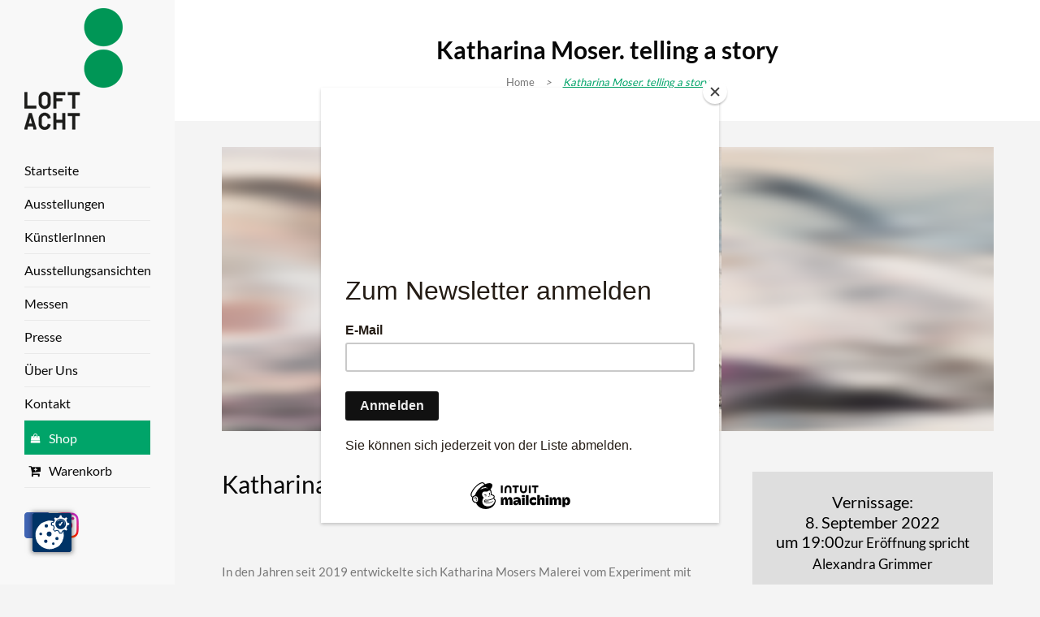

--- FILE ---
content_type: text/html; charset=UTF-8
request_url: https://www.loft8.at/ausstellung/katharina-moser-telling-a-story/
body_size: 13903
content:
<!DOCTYPE html><html
lang=de><head><meta
charset="UTF-8"><meta
name=viewport content="width=device-width,initial-scale=1,user-scalable=no"><link
rel=profile href=http://gmpg.org/xfn/11><link
rel=pingback href=https://www.loft8.at/xmlrpc.php><link
rel="shortcut icon" type=image/x-icon href=https://www.loft8.at/wp-content/uploads/2016/05/favicon.ico><link
rel=apple-touch-icon href=https://www.loft8.at/wp-content/uploads/2016/05/favicon.ico>
<!--[if gte IE 9]><style>.gradient {
				 filter: none;
			}</style><![endif]--><link
href='//www.loft8.at/wp-content/uploads/omgf/omgf-stylesheet-134/omgf-stylesheet-134.css' rel=stylesheet type=text/css><meta
name='robots' content='index, follow, max-image-preview:large, max-snippet:-1, max-video-preview:-1'><title>Katharina Moser. telling a story - Loft8 Galerie Wien</title><link
rel=canonical href=https://www.loft8.at/ausstellung/katharina-moser-telling-a-story/ ><meta
property="og:locale" content="de_DE"><meta
property="og:type" content="article"><meta
property="og:title" content="Katharina Moser. telling a story - Loft8 Galerie Wien"><meta
property="og:description" content="In den Jahren seit 2019 entwickelte sich Katharina Mosers Malerei vom Experiment mit Farben, Materialien und dem verschiedenen Einsatz von..."><meta
property="og:url" content="https://www.loft8.at/ausstellung/katharina-moser-telling-a-story/"><meta
property="og:site_name" content="Loft8 Galerie Wien"><meta
property="article:publisher" content="https://www.facebook.com/Loft-8-Kunstraum-719784898038654/"><meta
property="article:modified_time" content="2022-08-24T19:33:47+00:00"><meta
property="og:image" content="https://www.loft8.at/wp-content/uploads/2020/04/20220608164620_Bilder-Katharina-Moser-824x1024.jpg"><meta
property="og:image:width" content="824"><meta
property="og:image:height" content="1024"><meta
property="og:image:type" content="image/jpeg"><meta
name="twitter:card" content="summary_large_image"><meta
name="twitter:label1" content="Geschätzte Lesezeit"><meta
name="twitter:data1" content="2 Minuten"> <script type=application/ld+json class=yoast-schema-graph>{"@context":"https://schema.org","@graph":[{"@type":"WebPage","@id":"https://www.loft8.at/ausstellung/katharina-moser-telling-a-story/","url":"https://www.loft8.at/ausstellung/katharina-moser-telling-a-story/","name":"Katharina Moser. telling a story - Loft8 Galerie Wien","isPartOf":{"@id":"https://www.loft8.at/#website"},"primaryImageOfPage":{"@id":"https://www.loft8.at/ausstellung/katharina-moser-telling-a-story/#primaryimage"},"image":{"@id":"https://www.loft8.at/ausstellung/katharina-moser-telling-a-story/#primaryimage"},"thumbnailUrl":"https://www.loft8.at/wp-content/uploads/2020/04/20220608164620_Bilder-Katharina-Moser.jpg","datePublished":"2022-08-02T10:27:59+00:00","dateModified":"2022-08-24T19:33:47+00:00","breadcrumb":{"@id":"https://www.loft8.at/ausstellung/katharina-moser-telling-a-story/#breadcrumb"},"inLanguage":"de","potentialAction":[{"@type":"ReadAction","target":["https://www.loft8.at/ausstellung/katharina-moser-telling-a-story/"]}]},{"@type":"ImageObject","inLanguage":"de","@id":"https://www.loft8.at/ausstellung/katharina-moser-telling-a-story/#primaryimage","url":"https://www.loft8.at/wp-content/uploads/2020/04/20220608164620_Bilder-Katharina-Moser.jpg","contentUrl":"https://www.loft8.at/wp-content/uploads/2020/04/20220608164620_Bilder-Katharina-Moser.jpg","width":2005,"height":2493},{"@type":"BreadcrumbList","@id":"https://www.loft8.at/ausstellung/katharina-moser-telling-a-story/#breadcrumb","itemListElement":[{"@type":"ListItem","position":1,"name":"Startseite","item":"https://www.loft8.at/"},{"@type":"ListItem","position":2,"name":"Katharina Moser. telling a story"}]},{"@type":"WebSite","@id":"https://www.loft8.at/#website","url":"https://www.loft8.at/","name":"Loft8 Galerie Wien","description":"Loft8 Galerie für zeitgenössische Kunst","publisher":{"@id":"https://www.loft8.at/#organization"},"potentialAction":[{"@type":"SearchAction","target":{"@type":"EntryPoint","urlTemplate":"https://www.loft8.at/?s={search_term_string}"},"query-input":{"@type":"PropertyValueSpecification","valueRequired":true,"valueName":"search_term_string"}}],"inLanguage":"de"},{"@type":"Organization","@id":"https://www.loft8.at/#organization","name":"Loft 8 Galerie","url":"https://www.loft8.at/","logo":{"@type":"ImageObject","inLanguage":"de","@id":"https://www.loft8.at/#/schema/logo/image/","url":"https://www.loft8.at/wp-content/uploads/2016/07/logo_150.png","contentUrl":"https://www.loft8.at/wp-content/uploads/2016/07/logo_150.png","width":121,"height":150,"caption":"Loft 8 Galerie"},"image":{"@id":"https://www.loft8.at/#/schema/logo/image/"},"sameAs":["https://www.facebook.com/Loft-8-Kunstraum-719784898038654/"]}]}</script> <link
rel=alternate type=application/rss+xml title="Loft8 Galerie Wien &raquo; Feed" href=https://www.loft8.at/feed/ ><link
rel=alternate type=application/rss+xml title="Loft8 Galerie Wien &raquo; Kommentar-Feed" href=https://www.loft8.at/comments/feed/ ><link
rel=alternate title="oEmbed (JSON)" type=application/json+oembed href="https://www.loft8.at/wp-json/oembed/1.0/embed?url=https%3A%2F%2Fwww.loft8.at%2Fausstellung%2Fkatharina-moser-telling-a-story%2F"><link
rel=alternate title="oEmbed (XML)" type=text/xml+oembed href="https://www.loft8.at/wp-json/oembed/1.0/embed?url=https%3A%2F%2Fwww.loft8.at%2Fausstellung%2Fkatharina-moser-telling-a-story%2F&#038;format=xml">
<style id=wp-img-auto-sizes-contain-inline-css>img:is([sizes=auto i],[sizes^="auto," i]){contain-intrinsic-size:3000px 1500px}
/*# sourceURL=wp-img-auto-sizes-contain-inline-css */</style><style id=wp-emoji-styles-inline-css>img.wp-smiley, img.emoji {
		display: inline !important;
		border: none !important;
		box-shadow: none !important;
		height: 1em !important;
		width: 1em !important;
		margin: 0 0.07em !important;
		vertical-align: -0.1em !important;
		background: none !important;
		padding: 0 !important;
	}
/*# sourceURL=wp-emoji-styles-inline-css */</style><style id=wp-block-library-inline-css>/*<![CDATA[*/:root{--wp-block-synced-color:#7a00df;--wp-block-synced-color--rgb:122,0,223;--wp-bound-block-color:var(--wp-block-synced-color);--wp-editor-canvas-background:#ddd;--wp-admin-theme-color:#007cba;--wp-admin-theme-color--rgb:0,124,186;--wp-admin-theme-color-darker-10:#006ba1;--wp-admin-theme-color-darker-10--rgb:0,107,160.5;--wp-admin-theme-color-darker-20:#005a87;--wp-admin-theme-color-darker-20--rgb:0,90,135;--wp-admin-border-width-focus:2px}@media (min-resolution:192dpi){:root{--wp-admin-border-width-focus:1.5px}}.wp-element-button{cursor:pointer}:root .has-very-light-gray-background-color{background-color:#eee}:root .has-very-dark-gray-background-color{background-color:#313131}:root .has-very-light-gray-color{color:#eee}:root .has-very-dark-gray-color{color:#313131}:root .has-vivid-green-cyan-to-vivid-cyan-blue-gradient-background{background:linear-gradient(135deg,#00d084,#0693e3)}:root .has-purple-crush-gradient-background{background:linear-gradient(135deg,#34e2e4,#4721fb 50%,#ab1dfe)}:root .has-hazy-dawn-gradient-background{background:linear-gradient(135deg,#faaca8,#dad0ec)}:root .has-subdued-olive-gradient-background{background:linear-gradient(135deg,#fafae1,#67a671)}:root .has-atomic-cream-gradient-background{background:linear-gradient(135deg,#fdd79a,#004a59)}:root .has-nightshade-gradient-background{background:linear-gradient(135deg,#330968,#31cdcf)}:root .has-midnight-gradient-background{background:linear-gradient(135deg,#020381,#2874fc)}:root{--wp--preset--font-size--normal:16px;--wp--preset--font-size--huge:42px}.has-regular-font-size{font-size:1em}.has-larger-font-size{font-size:2.625em}.has-normal-font-size{font-size:var(--wp--preset--font-size--normal)}.has-huge-font-size{font-size:var(--wp--preset--font-size--huge)}.has-text-align-center{text-align:center}.has-text-align-left{text-align:left}.has-text-align-right{text-align:right}.has-fit-text{white-space:nowrap!important}#end-resizable-editor-section{display:none}.aligncenter{clear:both}.items-justified-left{justify-content:flex-start}.items-justified-center{justify-content:center}.items-justified-right{justify-content:flex-end}.items-justified-space-between{justify-content:space-between}.screen-reader-text{border:0;clip-path:inset(50%);height:1px;margin:-1px;overflow:hidden;padding:0;position:absolute;width:1px;word-wrap:normal!important}.screen-reader-text:focus{background-color:#ddd;clip-path:none;color:#444;display:block;font-size:1em;height:auto;left:5px;line-height:normal;padding:15px 23px 14px;text-decoration:none;top:5px;width:auto;z-index:100000}html :where(.has-border-color){border-style:solid}html :where([style*=border-top-color]){border-top-style:solid}html :where([style*=border-right-color]){border-right-style:solid}html :where([style*=border-bottom-color]){border-bottom-style:solid}html :where([style*=border-left-color]){border-left-style:solid}html :where([style*=border-width]){border-style:solid}html :where([style*=border-top-width]){border-top-style:solid}html :where([style*=border-right-width]){border-right-style:solid}html :where([style*=border-bottom-width]){border-bottom-style:solid}html :where([style*=border-left-width]){border-left-style:solid}html :where(img[class*=wp-image-]){height:auto;max-width:100%}:where(figure){margin:0 0 1em}html :where(.is-position-sticky){--wp-admin--admin-bar--position-offset:var(--wp-admin--admin-bar--height,0px)}@media screen and (max-width:600px){html :where(.is-position-sticky){--wp-admin--admin-bar--position-offset:0px}}
/*wp_block_styles_on_demand_placeholder:6944a6adb5390*/
/*# sourceURL=wp-block-library-inline-css *//*]]>*/</style><style id=classic-theme-styles-inline-css>/*! This file is auto-generated */
.wp-block-button__link{color:#fff;background-color:#32373c;border-radius:9999px;box-shadow:none;text-decoration:none;padding:calc(.667em + 2px) calc(1.333em + 2px);font-size:1.125em}.wp-block-file__button{background:#32373c;color:#fff;text-decoration:none}
/*# sourceURL=/wp-includes/css/classic-themes.min.css */</style><style id=woocommerce-inline-inline-css>.woocommerce form .form-row .required { visibility: visible; }
/*# sourceURL=woocommerce-inline-inline-css */</style><link
rel=stylesheet id=basic-wooenhancer-css href='https://www.loft8.at/wp-content/plugins/wooenhancer/assets/css/front-styles.css' type=text/css media=all><link
rel=stylesheet id=wooenhancer-pro-front-css href='https://www.loft8.at/wp-content/plugins/wooenhancer/assets/css/wooenhancer-pro-front.css' type=text/css media=all><link
rel=stylesheet id=wookit-css-css href='https://www.loft8.at/wp-content/plugins/wookit/options/styles/wookit-styles.css' type=text/css media=all><link
rel=stylesheet id=default_style-css href='https://www.loft8.at/wp-content/themes/nouveau/style.css' type=text/css media=all><link
rel=stylesheet id=qode-font-awesome-css href='https://www.loft8.at/wp-content/themes/nouveau/css/font-awesome/css/font-awesome.min.css' type=text/css media=all><link
rel=stylesheet id=stylesheet-css href='https://www.loft8.at/wp-content/themes/nouveau/css/stylesheet.min.css' type=text/css media=all><link
rel=stylesheet id=woocommerce-css href='https://www.loft8.at/wp-content/themes/nouveau/css/woocommerce.min.css' type=text/css media=all><link
rel=stylesheet id=woocommerce_responsive-css href='https://www.loft8.at/wp-content/themes/nouveau/css/woocommerce_responsive.min.css' type=text/css media=all><link
rel=stylesheet id=style_dynamic-css href='https://www.loft8.at/wp-content/themes/nouveau/css/style_dynamic.php?ver=6.9' type=text/css media=all><link
rel=stylesheet id=responsive-css href='https://www.loft8.at/wp-content/themes/nouveau/css/responsive.min.css' type=text/css media=all><link
rel=stylesheet id=responsive_vertical-css href='https://www.loft8.at/wp-content/themes/nouveau/css/responsive_vertical.css' type=text/css media=all><link
rel=stylesheet id=js_composer_front-css href='https://www.loft8.at/wp-content/plugins/js_composer/assets/css/js_composer.min.css' type=text/css media=all><link
rel=stylesheet id=custom_css-css href='https://www.loft8.at/wp-content/themes/nouveau/css/custom_css.php?ver=6.9' type=text/css media=all><link
rel=stylesheet id=rapidmail-widget-css-css href='https://www.loft8.at/wp-content/plugins/rapidmail-newsletter-software/css/widget.css' type=text/css media=all><link
rel=stylesheet id=childstyle-css href='https://www.loft8.at/wp-content/themes/nouveau-child/style.css' type=text/css media=all><link
rel=stylesheet id=wookit-slick-css-css href='https://www.loft8.at/wp-content/plugins/wookit/functions/carousel/slick.css' type=text/css media=all><link
rel=stylesheet id=wookit-slick-theme-css href='https://www.loft8.at/wp-content/plugins/wookit/functions/carousel/slick-theme.css' type=text/css media=all><link
rel=stylesheet id=wookit-carouselcss-css href='https://www.loft8.at/wp-content/plugins/wookit/functions/carousel/carousel.css' type=text/css media=all> <script src="https://www.loft8.at/wp-content/themes/nouveau-child/js/stackblur.js" id=stackblur-js></script> <script src="https://www.loft8.at/wp-includes/js/jquery/jquery.min.js" id=jquery-core-js></script> <script src="https://www.loft8.at/wp-includes/js/jquery/jquery-migrate.min.js" id=jquery-migrate-js></script> <script src="https://www.loft8.at/wp-content/plugins/woocommerce/assets/js/jquery-blockui/jquery.blockUI.min.js" id=wc-jquery-blockui-js data-wp-strategy=defer></script> <script id=wc-add-to-cart-js-extra>var wc_add_to_cart_params = {"ajax_url":"/wp-admin/admin-ajax.php","wc_ajax_url":"/?wc-ajax=%%endpoint%%","i18n_view_cart":"Warenkorb anzeigen","cart_url":"https://www.loft8.at/warenkorb/","is_cart":"","cart_redirect_after_add":"no"};
//# sourceURL=wc-add-to-cart-js-extra</script> <script src="https://www.loft8.at/wp-content/plugins/woocommerce/assets/js/frontend/add-to-cart.min.js" id=wc-add-to-cart-js data-wp-strategy=defer></script> <script src="https://www.loft8.at/wp-content/plugins/woocommerce/assets/js/js-cookie/js.cookie.min.js" id=wc-js-cookie-js defer=defer data-wp-strategy=defer></script> <script id=woocommerce-js-extra>var woocommerce_params = {"ajax_url":"/wp-admin/admin-ajax.php","wc_ajax_url":"/?wc-ajax=%%endpoint%%","i18n_password_show":"Passwort anzeigen","i18n_password_hide":"Passwort ausblenden"};
//# sourceURL=woocommerce-js-extra</script> <script src="https://www.loft8.at/wp-content/plugins/woocommerce/assets/js/frontend/woocommerce.min.js" id=woocommerce-js defer=defer data-wp-strategy=defer></script> <script src="https://www.loft8.at/wp-content/plugins/wooenhancer/assets/js/wooenhancer-pro-front.js" id=wooenhancer-pro-front-js></script> <script src="https://www.loft8.at/wp-content/plugins/wookit/options/scripts/wookit-scripts.js" id=wookit-js-js></script> <script src="https://www.loft8.at/wp-content/plugins/js_composer/assets/js/vendors/woocommerce-add-to-cart.js" id=vc_woocommerce-add-to-cart-js-js></script> <script id=WCPAY_ASSETS-js-extra>var wcpayAssets = {"url":"https://www.loft8.at/wp-content/plugins/woocommerce-payments/dist/"};
//# sourceURL=WCPAY_ASSETS-js-extra</script> <script id=rapidmail-widget-js-js-extra>var rmwidget = {"msg_an_error_occurred":"Es ist ein Fehler aufgetreten","msg_subscribe_success":"Vielen Dank f\u00fcr Ihre Anmeldung!","spinner_uri":"https://www.loft8.at/wp-includes/images/wpspin_light.gif"};
//# sourceURL=rapidmail-widget-js-js-extra</script> <script src="https://www.loft8.at/wp-content/plugins/rapidmail-newsletter-software/js/widget.js" id=rapidmail-widget-js-js></script> <script src="https://www.loft8.at/wp-content/plugins/wookit/functions/carousel/slick.min.js" id=wookit-slick-js-js></script> <script src="https://www.loft8.at/wp-content/plugins/wookit/functions/carousel/carouselhandler.js" id=wookit-carouselhandler-js></script> <script></script><link
rel=https://api.w.org/ href=https://www.loft8.at/wp-json/ ><link
rel=EditURI type=application/rsd+xml title=RSD href=https://www.loft8.at/xmlrpc.php?rsd><meta
name="generator" content="WordPress 6.9"><meta
name="generator" content="WooCommerce 10.4.2"><link
rel=shortlink href='https://www.loft8.at/?p=7613'>
<style>/*======================= General ================================*/
.woocommerce-MyAccount-content- {
font-family:; 
font-size:; 
color:; 
font-weight:; 
font-style:;
line-height:;
}

/***Shop design***/
 /*is_shop*/



 /*is_product()*/

/*================= Account Menu =====================*/


/*==================== Checkout Styles ===========================*/
/*titles*/


/*Fields*/</style> <script>(function(url){
	if(/(?:Chrome\/26\.0\.1410\.63 Safari\/537\.31|WordfenceTestMonBot)/.test(navigator.userAgent)){ return; }
	var addEvent = function(evt, handler) {
		if (window.addEventListener) {
			document.addEventListener(evt, handler, false);
		} else if (window.attachEvent) {
			document.attachEvent('on' + evt, handler);
		}
	};
	var removeEvent = function(evt, handler) {
		if (window.removeEventListener) {
			document.removeEventListener(evt, handler, false);
		} else if (window.detachEvent) {
			document.detachEvent('on' + evt, handler);
		}
	};
	var evts = 'contextmenu dblclick drag dragend dragenter dragleave dragover dragstart drop keydown keypress keyup mousedown mousemove mouseout mouseover mouseup mousewheel scroll'.split(' ');
	var logHuman = function() {
		if (window.wfLogHumanRan) { return; }
		window.wfLogHumanRan = true;
		var wfscr = document.createElement('script');
		wfscr.type = 'text/javascript';
		wfscr.async = true;
		wfscr.src = url + '&r=' + Math.random();
		(document.getElementsByTagName('head')[0]||document.getElementsByTagName('body')[0]).appendChild(wfscr);
		for (var i = 0; i < evts.length; i++) {
			removeEvent(evts[i], logHuman);
		}
	};
	for (var i = 0; i < evts.length; i++) {
		addEvent(evts[i], logHuman);
	}
})('//www.loft8.at/?wordfence_lh=1&hid=9C1306AE51BF87B6B04740B0E8CDC416');</script><script src="https://ccm19.indeco.cc/ccm19/public/app.js?apiKey=122706dbb70d8246a33805d3643f47525d1d7b7c0c51e691&amp;domain=5443fc0" referrerpolicy=origin></script> <noscript><style>.woocommerce-product-gallery{ opacity: 1 !important; }</style></noscript><meta
name="generator" content="Powered by WPBakery Page Builder - drag and drop page builder for WordPress."><style id=wp-custom-css>ul.products li.product .top-product-section, .woocommerce ul.products li.product .top-product-section {
    position: relative;
    overflow: hidden;
}
ul.products li.product a.product-category img {
    width: auto !important;
    max-width: 1000% !important;
    height: 300px !important;
    left: 50% !important;
    transform: translateX(-50%) !important;
    position: relative !important;
   max-height: 300px!important;
   margin: initial!important;
}
.hide {display:none !important}

.projects_holder {
	display: flex;
  flex-wrap: wrap;
}
.projects_holder h3 {
	flex-basis: 100%;
}
.projects_holder > .mix {
	display: flex !important;
	flex-direction: column;
}

.projects_holder > .mix .portfolio_description {
	flex-grow: 0;
	
}
.projects_holder > .mix .image_holder {
	flex-grow: 1;
	position: relative;
}
.projects_holder article .image { display: inline; }
.projects_holder article .image img {
	position: relative;
	height: 100%;
}
.projects_holder article .portfolio_description .portfolio_title {
	height: 51px;
	display: flex;
	align-items: center;
	justify-content: center;
}</style><style id=kirki-inline-styles></style><noscript><style>.wpb_animate_when_almost_visible { opacity: 1; }</style></noscript> <script id=mcjs>!function(c,h,i,m,p){m=c.createElement(h),p=c.getElementsByTagName(h)[0],m.async=1,m.src=i,p.parentNode.insertBefore(m,p)}(document,"script","https://chimpstatic.com/mcjs-connected/js/users/5a801754f91f7a967d423b554/c71cfbbda34e234fdc6c04024.js");</script> </head><body
class="wp-singular ausstellung-template-default single single-ausstellung postid-7613 wp-theme-nouveau wp-child-theme-nouveau-child theme-nouveau woocommerce-no-js  vertical_menu_enabled wpb-js-composer js-comp-ver-8.0.1 vc_responsive"><div
class=ajax_loader><div
class=ajax_loader_1><div
class=spinner><div
class=bounce1></div><div
class=bounce2></div><div
class=bounce3></div></div></div></div><section
class="side_menu right"><div
class=side_menu_title></div><div
id=categories-2 class="widget widget_categories posts_holder"><h4>Kategorien</h4><ul>
<li
class="cat-item cat-item-59"><a
href=https://www.loft8.at/kategorie/archiv/ >Archiv</a>
</li>
<li
class="cat-item cat-item-9"><a
href=https://www.loft8.at/kategorie/messen/ >Messen</a>
</li>
<li
class="cat-item cat-item-1"><a
href=https://www.loft8.at/kategorie/news/ >News</a>
</li>
<li
class="cat-item cat-item-10"><a
href=https://www.loft8.at/kategorie/presse/ >Presse</a>
</li>
<li
class="cat-item cat-item-7"><a
href=https://www.loft8.at/kategorie/startseite/ >Startseite</a>
</li></ul></div></section><div
class=wrapper><div
class=wrapper_inner>
 <script>var _gaq = _gaq || [];
			_gaq.push(['_setAccount', 'UA-88912378-1']);
			_gaq.push(['_trackPageview']);

			(function() {
				var ga = document.createElement('script'); ga.type = 'text/javascript'; ga.async = true;
				ga.src = ('https:' == document.location.protocol ? 'https://ssl' : 'http://www') + '.google-analytics.com/ga.js';
				var s = document.getElementsByTagName('script')[0]; s.parentNode.insertBefore(ga, s);
			})();</script> <aside
class="vertical_menu_area " ><div
class=vertical_area_background ></div><div
class=vertical_logo_wrapper><div
class=q_logo_vertical>
<a
href=https://www.loft8.at/ >
<img
class=normal src=https://www.loft8.at/wp-content/uploads/2016/07/logo_150.png alt=Logo>
<img
class=light src=https://www.loft8.at/wp-content/themes/nouveau/img/logo.png alt=Logo>
<img
class=dark src=https://www.loft8.at/wp-content/themes/nouveau/img/logo_black.png alt=Logo>
</a></div></div><nav
class="vertical_menu dropdown_animation vertical_menu_dropdown"><ul
id=menu-hauptmenue class><li
id=nav-menu-item-85 class="menu-item menu-item-type-custom menu-item-object-custom menu-item-home  narrow"><a
href=https://www.loft8.at/ class><i
class="menu_icon fa blank"></i><span>Startseite</span><span
class=line></span></a></li>
<li
id=nav-menu-item-86 class="menu-item menu-item-type-post_type menu-item-object-page  narrow"><a
href=https://www.loft8.at/ausstellungen/ class><i
class="menu_icon fa blank"></i><span>Ausstellungen</span><span
class=line></span></a></li>
<li
id=nav-menu-item-91 class="menu-item menu-item-type-post_type menu-item-object-page  narrow"><a
href=https://www.loft8.at/kuenstler/ class><i
class="menu_icon fa blank"></i><span>KünstlerInnen</span><span
class=line></span></a></li>
<li
id=nav-menu-item-6545 class="menu-item menu-item-type-taxonomy menu-item-object-category  narrow"><a
href=https://www.loft8.at/kategorie/archiv/ class><i
class="menu_icon fa blank"></i><span>Ausstellungsansichten</span><span
class=line></span></a></li>
<li
id=nav-menu-item-6640 class="menu-item menu-item-type-taxonomy menu-item-object-category  narrow"><a
href=https://www.loft8.at/kategorie/messen/ class><i
class="menu_icon fa blank"></i><span>Messen</span><span
class=line></span></a></li>
<li
id=nav-menu-item-7651 class="menu-item menu-item-type-custom menu-item-object-custom menu-item-has-children  has_sub narrow"><a
href=# class><i
class="menu_icon fa blank"></i><span>Presse</span><span
class=line></span></a><div
class="second bellow_header"><div
class=inner><div
class=inner_arrow></div><ul>
<li
id=nav-menu-item-94 class="menu-item menu-item-type-post_type menu-item-object-page "><a
href=https://www.loft8.at/presseaussendungen/ class><i
class="menu_icon fa blank"></i><span>Presseinformationen</span><span
class=line></span></a></li>
<li
id=nav-menu-item-581 class="menu-item menu-item-type-post_type menu-item-object-page "><a
href=https://www.loft8.at/loft8-in-der-presse/ class><i
class="menu_icon fa blank"></i><span>Medienresonanz</span><span
class=line></span></a></li></ul></div></div>
</li>
<li
id=nav-menu-item-7720 class="menu-item menu-item-type-post_type menu-item-object-page  narrow"><a
href=https://www.loft8.at/ueber-uns/ class><i
class="menu_icon fa blank"></i><span>Über Uns</span><span
class=line></span></a></li>
<li
id=nav-menu-item-90 class="menu-item menu-item-type-post_type menu-item-object-page  narrow"><a
href=https://www.loft8.at/kontakt/ class><i
class="menu_icon fa blank"></i><span>Kontakt</span><span
class=line></span></a></li>
<li
id=nav-menu-item-2017 class="menu-special menu-item menu-item-type-post_type menu-item-object-page  wide icons"><a
href=https://www.loft8.at/shop/ class><i
class="menu_icon fa fa-shopping-bag"></i><span>Shop</span><span
class=line></span></a></li>
<li
id=nav-menu-item-102 class="menu-item menu-item-type-post_type menu-item-object-page  wide icons"><a
href=https://www.loft8.at/warenkorb/ class><i
class="menu_icon fa fa-cart-plus"></i><span>Warenkorb</span><span
class=line></span></a></li></ul></nav><div
class=vertical_menu_area_widget_holder><div
id=text-5 class="widget widget_text"><div
class=textwidget><p><a
href=https://www.facebook.com/Loft8Galerie/ ><img
decoding=async class="alignnone size-full wp-image-5371" src=https://www.loft8.at/wp-content/uploads/2018/03/facebook.png alt width=32 height=32></a> <a
href=https://www.instagram.com/loft8galerie/ ><img
decoding=async class="alignnone size-full wp-image-5372" src=https://www.loft8.at/wp-content/uploads/2018/03/instagramm.png alt width=32 height=32></a></p></div></div></div></aside><header
class="page_header  scroll_top  regular   "><div
class="header_inner clearfix"><div
class="header_bottom clearfix" style ><div
class=container><div
class="container_inner clearfix"><div
class=header_inner_left><div
class=mobile_menu_button><span><i
class="fa fa-bars"></i></span></div><div
class=logo_wrapper><div
class=q_logo><a
href=https://www.loft8.at/ ><img
class=normal src=https://www.loft8.at/wp-content/uploads/2016/07/logo_150.png alt=Logo><img
class=light src=https://www.loft8.at/wp-content/themes/nouveau/img/logo.png alt=Logo><img
class=dark src=https://www.loft8.at/wp-content/themes/nouveau/img/logo_black.png alt=Logo><img
class=sticky src=https://www.loft8.at/wp-content/themes/nouveau/img/logo_black.png alt=Logo></a></div></div></div></div></div><nav
class=mobile_menu><ul
id=menu-hauptmenue-1 class><li
id=mobile-menu-item-85 class="menu-item menu-item-type-custom menu-item-object-custom menu-item-home "><a
href=https://www.loft8.at/ class><span>Startseite</span></a><span
class=mobile_arrow><i
class="fa fa-angle-right"></i><i
class="fa fa-angle-down"></i></span></li>
<li
id=mobile-menu-item-86 class="menu-item menu-item-type-post_type menu-item-object-page "><a
href=https://www.loft8.at/ausstellungen/ class><span>Ausstellungen</span></a><span
class=mobile_arrow><i
class="fa fa-angle-right"></i><i
class="fa fa-angle-down"></i></span></li>
<li
id=mobile-menu-item-91 class="menu-item menu-item-type-post_type menu-item-object-page "><a
href=https://www.loft8.at/kuenstler/ class><span>KünstlerInnen</span></a><span
class=mobile_arrow><i
class="fa fa-angle-right"></i><i
class="fa fa-angle-down"></i></span></li>
<li
id=mobile-menu-item-6545 class="menu-item menu-item-type-taxonomy menu-item-object-category "><a
href=https://www.loft8.at/kategorie/archiv/ class><span>Ausstellungsansichten</span></a><span
class=mobile_arrow><i
class="fa fa-angle-right"></i><i
class="fa fa-angle-down"></i></span></li>
<li
id=mobile-menu-item-6640 class="menu-item menu-item-type-taxonomy menu-item-object-category "><a
href=https://www.loft8.at/kategorie/messen/ class><span>Messen</span></a><span
class=mobile_arrow><i
class="fa fa-angle-right"></i><i
class="fa fa-angle-down"></i></span></li>
<li
id=mobile-menu-item-7651 class="menu-item menu-item-type-custom menu-item-object-custom menu-item-has-children  has_sub"><a
href=# class><span>Presse</span></a><span
class=mobile_arrow><i
class="fa fa-angle-right"></i><i
class="fa fa-angle-down"></i></span><ul
class=sub_menu>
<li
id=mobile-menu-item-94 class="menu-item menu-item-type-post_type menu-item-object-page "><a
href=https://www.loft8.at/presseaussendungen/ class><span>Presseinformationen</span></a><span
class=mobile_arrow><i
class="fa fa-angle-right"></i><i
class="fa fa-angle-down"></i></span></li>
<li
id=mobile-menu-item-581 class="menu-item menu-item-type-post_type menu-item-object-page "><a
href=https://www.loft8.at/loft8-in-der-presse/ class><span>Medienresonanz</span></a><span
class=mobile_arrow><i
class="fa fa-angle-right"></i><i
class="fa fa-angle-down"></i></span></li></ul>
</li>
<li
id=mobile-menu-item-7720 class="menu-item menu-item-type-post_type menu-item-object-page "><a
href=https://www.loft8.at/ueber-uns/ class><span>Über Uns</span></a><span
class=mobile_arrow><i
class="fa fa-angle-right"></i><i
class="fa fa-angle-down"></i></span></li>
<li
id=mobile-menu-item-90 class="menu-item menu-item-type-post_type menu-item-object-page "><a
href=https://www.loft8.at/kontakt/ class><span>Kontakt</span></a><span
class=mobile_arrow><i
class="fa fa-angle-right"></i><i
class="fa fa-angle-down"></i></span></li>
<li
id=mobile-menu-item-2017 class="menu-special menu-item menu-item-type-post_type menu-item-object-page "><a
href=https://www.loft8.at/shop/ class><span>Shop</span></a><span
class=mobile_arrow><i
class="fa fa-angle-right"></i><i
class="fa fa-angle-down"></i></span></li>
<li
id=mobile-menu-item-102 class="menu-item menu-item-type-post_type menu-item-object-page "><a
href=https://www.loft8.at/warenkorb/ class><span>Warenkorb</span></a><span
class=mobile_arrow><i
class="fa fa-angle-right"></i><i
class="fa fa-angle-down"></i></span></li></ul></nav></div></div></header>
<a
id=back_to_top href=#>
<span
class=fa-stack>
<i
class="fa fa-angle-up " style></i>
</span>
</a><div
class="content "><div
class="content_inner  " style><div
class="title_outer title_without_animation" data-height=155><div
class="title title_size_medium position_center " style=height:155px;background-color:#ffffff;><div
class="image not_responsive"></div><div
class=title_holder style=padding-top:85px;height:70px;><div
class=container><span
class=subtitle style='top: auto;bottom:0px'>
<span
class=subtitle_inner style=height:70px;>  </span></span><div
class="container_inner clearfix"><div
class=title_subtitle_holder ><h1 style=" "><span>Katharina Moser. telling a story</span></h1><div
class=breadcrumb><div
class=breadcrumbs><div
class=breadcrumbs_inner><a
href=https://www.loft8.at>Home</a><span
class=delimiter> > </span><span
class=current>Katharina Moser. telling a story</span></div></div></div></div></div></div></div></div></div><div
class=container><div
class="container_inner clearfix"><div
style=" text-align:left;" class="vc_row wpb_row section vc_row-fluid"><div
class=" full_section_inner clearfix"><div
class="wpb_column vc_column_container vc_col-sm-12"><div
class="vc_column-inner "><div
class=wpb_wrapper><div
class="wpb_single_image wpb_content_element vc_align_left"><div
class=wpb_wrapper><div
class="vc_single_image-wrapper vc_box_border_grey hero"><canvas
class=hero__background width=2005 height=2493 id=heroCanvas></canvas><img
width=283 height=352 src=https://www.loft8.at/wp-content/uploads/2020/04/20220608164620_Bilder-Katharina-Moser-283x352.jpg class="attachment-ausstellung-header-big size-ausstellung-header-big wp-post-image" alt decoding=async fetchpriority=high srcset="https://www.loft8.at/wp-content/uploads/2020/04/20220608164620_Bilder-Katharina-Moser-283x352.jpg 283w, https://www.loft8.at/wp-content/uploads/2020/04/20220608164620_Bilder-Katharina-Moser-241x300.jpg 241w, https://www.loft8.at/wp-content/uploads/2020/04/20220608164620_Bilder-Katharina-Moser-824x1024.jpg 824w, https://www.loft8.at/wp-content/uploads/2020/04/20220608164620_Bilder-Katharina-Moser-768x955.jpg 768w, https://www.loft8.at/wp-content/uploads/2020/04/20220608164620_Bilder-Katharina-Moser-1235x1536.jpg 1235w, https://www.loft8.at/wp-content/uploads/2020/04/20220608164620_Bilder-Katharina-Moser-1647x2048.jpg 1647w, https://www.loft8.at/wp-content/uploads/2020/04/20220608164620_Bilder-Katharina-Moser-300x373.jpg 300w, https://www.loft8.at/wp-content/uploads/2020/04/20220608164620_Bilder-Katharina-Moser-600x746.jpg 600w, https://www.loft8.at/wp-content/uploads/2020/04/20220608164620_Bilder-Katharina-Moser.jpg 2005w" sizes="(max-width: 283px) 100vw, 283px"></div></div></div></div></div></div></div></div> <script>// Change this value to adjust the amount of blur
                    var BLUR_RADIUS = 100;

                    var canvas = document.getElementById('heroCanvas');
                    var canvasContext = canvas.getContext('2d');

                    var image = new Image();
                    image.src = 'https://www.loft8.at/wp-content/uploads/2020/04/20220608164620_Bilder-Katharina-Moser.jpg';

                    var drawBlur = function() {
                        var w = canvas.width;
                        var h = canvas.height;
                        canvasContext.drawImage(image, 0, 0, w, h);
                        stackBlurCanvasRGBA('heroCanvas', 0, 0, w, h, BLUR_RADIUS);
                    };

                    image.onload = function() {
                        drawBlur();
                    }</script> <div
style=" text-align:left;margin-top:50px;" class="vc_row wpb_row section vc_row-fluid"><div
class=" full_section_inner clearfix"><div
class="wpb_column vc_column_container vc_col-sm-8"><div
class="vc_column-inner "><div
class=wpb_wrapper><div
class="wpb_text_column wpb_content_element "><div
class=wpb_wrapper><h2 class="ausstellung_title">Katharina Moser. telling a story</h2><ul
class=list-kuenstler><li></li></ul><blockquote><p>In den Jahren seit 2019 entwickelte sich Katharina Mosers Malerei vom Experiment mit Farben, Materialien und dem verschiedenen Einsatz von Form zu einer Methode: einer vielschichtigen Sprache und einer ganz speziellen Form ihres künstlerischen Ausdrucks.</p><p>Ohne viel Wirbel drumherum zu machen hat Katharina Moser in diesen letzten Jahren in ihrem Atelier unglaublich viel weiter gebracht. Die aktuelle Werkserie, in der sie zum ersten Mal bewusst leise Kommentare sowie, auf vorsichtige Weise, ihre persönliche Sichtweise mit einbezieht, weist eine begeisternde Dichte der einzelnen Arbeiten auf. Während das Geschehen in ihren früheren Bildern in den meisten Fällen einer Landschaft zu Grunde gelegt war oder sich in gewisser Weise in eine solche eingebettet fand, zeigt das aktuelle Konvolut an Bildern in „telling a story“ ein bemerkenswert breites Spektrum an Schauplätzen sowie Referenzen, die mitgenommen wurden, ohne Moser’s Sprache und Gesten zu dominieren.</p><p>Katharina Moser ist eine dieser Personen, von der man regelmäßig überrascht wird: nicht nur, wenn man nach einiger Zeit wieder einmal ahnungslos in ihr Atelier kommt und sieht, was dort an konzentrierter Arbeit voran gegangen ist. Parallel zur Malerei entsteht täglich ein dichtes Konvolut an Werken, Konzepten und gebündelten Gedanken, die sich seit einiger Zeit auch in Songtexten manifestieren.</p><p>&#8230;</p><p>Die, den Arbeiten teilweise beigelegten Songtexte bilden eine neue Ebene in Katharina Moser’s Bildern. Die Malerin hat sie gekonnt in spannungsgeladenen und gleichzeitig sinnlichen Ausschnitten gewählt.</p><p>Die Worte sagen viel aus, liefern aber dennoch keine fertigen Antworten. „telling a story“, der Titel dieses Buches kann genauso interpretiert werden: Es werden Geschichten erzählt, deren Ausgang, genauso wie das bei Träumen auch ist, mit dem Rest der Narrative jedoch nicht automatisch mitgeliefert wird.</p></blockquote><p><em>&#8211; aus dem Katalogtext von Alexandra Grimmer</em></p><p>&nbsp;</p>
<audio
class=wp-audio-shortcode id=audio-7613-1 preload=none style="width: 100%;" controls=controls><source
type=audio/mpeg src="https://www.loft8.at/wp-content/uploads/2022/08/time01.mp3?_=1"><a
href=https://www.loft8.at/wp-content/uploads/2022/08/time01.mp3>https://www.loft8.at/wp-content/uploads/2022/08/time01.mp3</a></audio><p>time 01, Musik: Arnold Schmidt, Lyrics: Katharina Moser</p>
<audio
class=wp-audio-shortcode id=audio-7613-2 preload=none style="width: 100%;" controls=controls><source
type=audio/mpeg src="https://www.loft8.at/wp-content/uploads/2022/08/sushi-bar.mp3?_=2"><a
href=https://www.loft8.at/wp-content/uploads/2022/08/sushi-bar.mp3>https://www.loft8.at/wp-content/uploads/2022/08/sushi-bar.mp3</a></audio><p>sushi time, Musik: Arnold Schmidt, Lyrics: Katharina Moser</p>
<audio
class=wp-audio-shortcode id=audio-7613-3 preload=none style="width: 100%;" controls=controls><source
type=audio/mpeg src="https://www.loft8.at/wp-content/uploads/2022/08/will-we-meet-again-6F.mp3?_=3"><a
href=https://www.loft8.at/wp-content/uploads/2022/08/will-we-meet-again-6F.mp3>https://www.loft8.at/wp-content/uploads/2022/08/will-we-meet-again-6F.mp3</a></audio><p>will we meet again 6F, Musik: Arnold Schmidt, Lyrics: Katharina Moser</p></div></div></div></div></div><div
class="wpb_column vc_column_container vc_col-sm-4"><div
class="vc_column-inner "><div
class=wpb_wrapper><div
class="wpb_text_column wpb_content_element "><div
class="wpb_wrapper wpb_banner"><h2>Vernissage:</h2><p>8. September 2022<br>um 19:00<small>zur Eröffnung spricht Alexandra Grimmer</small></p><h2>Ausstellungsdauer:</h2><p>08.09. - 20.09.2022</p><h3>Ort:</h3><p>Loft 8 Galerie für zeitgenössische Kunst<br>
Radetzkystraße 4, 1030 Wien</p><h3>Öffnungszeiten:</h3><p>Montag bis Samstag 13.00 bis 18.00<br>
und nach Voranmeldung<br>
Freitag 16.9. und Samstag 17.9. jeweils bis 20.00</p></div><div
class="wpb_wrapper mini-impressum">
<img
src=https://www.loft8.at/wp-content/themes/nouveau-child/img/logo.png title="Loft 8"><div
class=vc_row><div
class=vc_col-xs-6><h4>Galerie</h4><p>Radetzkystraße 4<br>
1030 Wien</p></div></div></div></div></div></div></div></div></div></div></div></div></div><footer ><div
class="footer_inner clearfix"><div
class=footer_top_holder><div
class=footer_top><div
class=container><div
class=container_inner><div
class="two_columns_50_50 clearfix"><div
class=column1><div
class=column_inner><div
id=text-3 class="widget widget_text"><div
class=textwidget><p>Loft 8 Galerie<br>
Radetzkystraße 4, 1030 Wien<br>
© 2016</p></div></div><div
id=nav_menu-2 class="widget widget_nav_menu"><div
class=menu-side_menu-container><ul
id=menu-side_menu class=menu><li
id=menu-item-103 class="menu-item menu-item-type-post_type menu-item-object-page menu-item-103"><a
href=https://www.loft8.at/impressum/ >Impressum</a></li>
<li
id=menu-item-3013 class="menu-item menu-item-type-post_type menu-item-object-page menu-item-3013"><a
href=https://www.loft8.at/agb/ >AGB</a></li>
<li
id=menu-item-3089 class="menu-item menu-item-type-custom menu-item-object-custom menu-item-3089"><a
href=https://www.loft8.at/agb/#Versandkosten>Versandkosten</a></li></ul></div></div></div></div><div
class=column2><div
class=column_inner><div
class="two_columns_50_50 clearfix"><div
class=column1><div
class=column_inner><div
id=recent-posts-3 class="widget widget_recent_entries"><h4>News</h4><ul>
<li>
<a
href=https://www.loft8.at/radio-dauerwelle-totentanz-ausstellungseroeffnung-im-loft-8/ >Radio Dauerwelle: &#8220;Totentanz&#8221; &#8211; Ausstellungseröffnung im Loft 8</a>
</li>
<li>
<a
href=https://www.loft8.at/radio-dauerwelle-lost-in-the-middle-of-your-picture-ausstellung-im-loft-8/ >Radio Dauerwelle: &#8220;Lost in the Middle of your Picture&#8221; &#8211; Ausstellung im Loft 8</a>
</li>
<li>
<a
href=https://www.loft8.at/les-nouveaux-riches-magazine-interview-with-ella-raidel/ >Les Nouveaux Riches Magazine: Interview with Ella Raidel</a>
</li></ul></div></div></div><div
class=column2><div
class=column_inner><div
id=text-4 class="widget widget_text"><h4>ÖFFNUNGSZEITEN</h4><div
class=textwidget><p
style="font-weight: 400;">Öffnungszeiten: nach Vereinbarung, telefonisch oder via E-Mail.</p></div></div></div></div></div></div></div></div></div></div></div></div></div></footer></div></div> <script type=speculationrules>{"prefetch":[{"source":"document","where":{"and":[{"href_matches":"/*"},{"not":{"href_matches":["/wp-*.php","/wp-admin/*","/wp-content/uploads/*","/wp-content/*","/wp-content/plugins/*","/wp-content/themes/nouveau-child/*","/wp-content/themes/nouveau/*","/*\\?(.+)"]}},{"not":{"selector_matches":"a[rel~=\"nofollow\"]"}},{"not":{"selector_matches":".no-prefetch, .no-prefetch a"}}]},"eagerness":"conservative"}]}</script>  <script>var recaptcha_widgets={};
		function wp_recaptchaLoadCallback(){
			try {
				grecaptcha;
			} catch(err){
				return;
			}
			var e = document.querySelectorAll ? document.querySelectorAll('.g-recaptcha:not(.wpcf7-form-control)') : document.getElementsByClassName('g-recaptcha'),
				form_submits;

			for (var i=0;i<e.length;i++) {
				(function(el){
					var wid;
					// check if captcha element is unrendered
					if ( ! el.childNodes.length) {
						wid = grecaptcha.render(el,{
							'sitekey':'6LeecRgTAAAAAAUjZqD568VEqIxOzbe9rmW3yKdT',
							'theme':el.getAttribute('data-theme') || 'light'
						});
						el.setAttribute('data-widget-id',wid);
					} else {
						wid = el.getAttribute('data-widget-id');
						grecaptcha.reset(wid);
					}
				})(e[i]);
			}
		}

		// if jquery present re-render jquery/ajax loaded captcha elements
		if ( typeof jQuery !== 'undefined' )
			jQuery(document).ajaxComplete( function(evt,xhr,set){
				if( xhr.responseText && xhr.responseText.indexOf('6LeecRgTAAAAAAUjZqD568VEqIxOzbe9rmW3yKdT') !== -1)
					wp_recaptchaLoadCallback();
			} );</script><script src="https://www.google.com/recaptcha/api.js?onload=wp_recaptchaLoadCallback&#038;render=explicit&#038;hl=de-AT" async defer></script>  <script>(function () {
			var c = document.body.className;
			c = c.replace(/woocommerce-no-js/, 'woocommerce-js');
			document.body.className = c;
		})();</script> <script id=qode-like-js-extra>var qodeLike = {"ajaxurl":"https://www.loft8.at/wp-admin/admin-ajax.php"};
//# sourceURL=qode-like-js-extra</script> <script src="https://www.loft8.at/wp-content/themes/nouveau/js/qode-like.js" id=qode-like-js></script> <script src="https://www.loft8.at/wp-content/themes/nouveau/js/plugins.js" id=plugins-js></script> <script src="https://www.loft8.at/wp-content/themes/nouveau/js/jquery.carouFredSel-6.2.1.js" id=carouFredSel-js></script> <script src="https://www.loft8.at/wp-content/themes/nouveau/js/jquery.mousewheel.min.js" id=mousewheel-js></script> <script src="https://www.loft8.at/wp-content/themes/nouveau/js/jquery.touchSwipe.min.js" id=touchSwipe-js></script> <script src="https://www.loft8.at/wp-content/themes/nouveau/js/default_dynamic.php?ver=6.9" id=default_dynamic-js></script> <script src="https://www.loft8.at/wp-content/themes/nouveau/js/default.min.js" id=default-js></script> <script src="https://www.loft8.at/wp-content/themes/nouveau/js/custom_js.php?ver=6.9" id=custom_js-js></script> <script src="https://www.loft8.at/wp-includes/js/comment-reply.min.js" id=comment-reply-js async=async data-wp-strategy=async fetchpriority=low></script> <script src="https://www.loft8.at/wp-content/plugins/js_composer/assets/js/dist/js_composer_front.min.js" id=wpb_composer_front_js-js></script> <script src="https://www.loft8.at/wp-content/themes/nouveau/js/woocommerce.js" id=woocommerce-qode-js></script> <script src="https://www.loft8.at/wp-content/themes/nouveau/js/select2.min.js" id=qode-select2-js></script> <script src="https://www.loft8.at/wp-content/plugins/woocommerce/assets/js/sourcebuster/sourcebuster.min.js" id=sourcebuster-js-js></script> <script id=wc-order-attribution-js-extra>var wc_order_attribution = {"params":{"lifetime":1.0e-5,"session":30,"base64":false,"ajaxurl":"https://www.loft8.at/wp-admin/admin-ajax.php","prefix":"wc_order_attribution_","allowTracking":true},"fields":{"source_type":"current.typ","referrer":"current_add.rf","utm_campaign":"current.cmp","utm_source":"current.src","utm_medium":"current.mdm","utm_content":"current.cnt","utm_id":"current.id","utm_term":"current.trm","utm_source_platform":"current.plt","utm_creative_format":"current.fmt","utm_marketing_tactic":"current.tct","session_entry":"current_add.ep","session_start_time":"current_add.fd","session_pages":"session.pgs","session_count":"udata.vst","user_agent":"udata.uag"}};
//# sourceURL=wc-order-attribution-js-extra</script> <script src="https://www.loft8.at/wp-content/plugins/woocommerce/assets/js/frontend/order-attribution.min.js" id=wc-order-attribution-js></script> <script id=mediaelement-core-js-before>var mejsL10n = {"language":"de","strings":{"mejs.download-file":"Datei herunterladen","mejs.install-flash":"Du verwendest einen Browser, der nicht den Flash-Player aktiviert oder installiert hat. Bitte aktiviere dein Flash-Player-Plugin oder lade die neueste Version von https://get.adobe.com/flashplayer/ herunter","mejs.fullscreen":"Vollbild","mejs.play":"Wiedergeben","mejs.pause":"Pausieren","mejs.time-slider":"Zeit-Schieberegler","mejs.time-help-text":"Benutze die Pfeiltasten Links/Rechts, um 1\u00a0Sekunde vor- oder zur\u00fcckzuspringen. Mit den Pfeiltasten Hoch/Runter kannst du um 10\u00a0Sekunden vor- oder zur\u00fcckspringen.","mejs.live-broadcast":"Live-\u00dcbertragung","mejs.volume-help-text":"Pfeiltasten Hoch/Runter benutzen, um die Lautst\u00e4rke zu regeln.","mejs.unmute":"Lautschalten","mejs.mute":"Stummschalten","mejs.volume-slider":"Lautst\u00e4rkeregler","mejs.video-player":"Video-Player","mejs.audio-player":"Audio-Player","mejs.captions-subtitles":"Untertitel","mejs.captions-chapters":"Kapitel","mejs.none":"Keine","mejs.afrikaans":"Afrikaans","mejs.albanian":"Albanisch","mejs.arabic":"Arabisch","mejs.belarusian":"Wei\u00dfrussisch","mejs.bulgarian":"Bulgarisch","mejs.catalan":"Katalanisch","mejs.chinese":"Chinesisch","mejs.chinese-simplified":"Chinesisch (vereinfacht)","mejs.chinese-traditional":"Chinesisch (traditionell)","mejs.croatian":"Kroatisch","mejs.czech":"Tschechisch","mejs.danish":"D\u00e4nisch","mejs.dutch":"Niederl\u00e4ndisch","mejs.english":"Englisch","mejs.estonian":"Estnisch","mejs.filipino":"Filipino","mejs.finnish":"Finnisch","mejs.french":"Franz\u00f6sisch","mejs.galician":"Galicisch","mejs.german":"Deutsch","mejs.greek":"Griechisch","mejs.haitian-creole":"Haitianisch-Kreolisch","mejs.hebrew":"Hebr\u00e4isch","mejs.hindi":"Hindi","mejs.hungarian":"Ungarisch","mejs.icelandic":"Isl\u00e4ndisch","mejs.indonesian":"Indonesisch","mejs.irish":"Irisch","mejs.italian":"Italienisch","mejs.japanese":"Japanisch","mejs.korean":"Koreanisch","mejs.latvian":"Lettisch","mejs.lithuanian":"Litauisch","mejs.macedonian":"Mazedonisch","mejs.malay":"Malaiisch","mejs.maltese":"Maltesisch","mejs.norwegian":"Norwegisch","mejs.persian":"Persisch","mejs.polish":"Polnisch","mejs.portuguese":"Portugiesisch","mejs.romanian":"Rum\u00e4nisch","mejs.russian":"Russisch","mejs.serbian":"Serbisch","mejs.slovak":"Slowakisch","mejs.slovenian":"Slowenisch","mejs.spanish":"Spanisch","mejs.swahili":"Suaheli","mejs.swedish":"Schwedisch","mejs.tagalog":"Tagalog","mejs.thai":"Thai","mejs.turkish":"T\u00fcrkisch","mejs.ukrainian":"Ukrainisch","mejs.vietnamese":"Vietnamesisch","mejs.welsh":"Walisisch","mejs.yiddish":"Jiddisch"}};
//# sourceURL=mediaelement-core-js-before</script> <script src="https://www.loft8.at/wp-includes/js/mediaelement/mediaelement-and-player.min.js" id=mediaelement-core-js></script> <script src="https://www.loft8.at/wp-includes/js/mediaelement/mediaelement-migrate.min.js" id=mediaelement-migrate-js></script> <script id=mediaelement-js-extra>var _wpmejsSettings = {"pluginPath":"/wp-includes/js/mediaelement/","classPrefix":"mejs-","stretching":"responsive","audioShortcodeLibrary":"mediaelement","videoShortcodeLibrary":"mediaelement"};
//# sourceURL=mediaelement-js-extra</script> <script src="https://www.loft8.at/wp-includes/js/mediaelement/wp-mediaelement.min.js" id=wp-mediaelement-js></script> <script id=wp-emoji-settings type=application/json>
{"baseUrl":"https://s.w.org/images/core/emoji/17.0.2/72x72/","ext":".png","svgUrl":"https://s.w.org/images/core/emoji/17.0.2/svg/","svgExt":".svg","source":{"concatemoji":"https://www.loft8.at/wp-includes/js/wp-emoji-release.min.js?ver=6.9"}}
</script> <script type=module>/*<![CDATA[*//*! This file is auto-generated */
const a=JSON.parse(document.getElementById("wp-emoji-settings").textContent),o=(window._wpemojiSettings=a,"wpEmojiSettingsSupports"),s=["flag","emoji"];function i(e){try{var t={supportTests:e,timestamp:(new Date).valueOf()};sessionStorage.setItem(o,JSON.stringify(t))}catch(e){}}function c(e,t,n){e.clearRect(0,0,e.canvas.width,e.canvas.height),e.fillText(t,0,0);t=new Uint32Array(e.getImageData(0,0,e.canvas.width,e.canvas.height).data);e.clearRect(0,0,e.canvas.width,e.canvas.height),e.fillText(n,0,0);const a=new Uint32Array(e.getImageData(0,0,e.canvas.width,e.canvas.height).data);return t.every((e,t)=>e===a[t])}function p(e,t){e.clearRect(0,0,e.canvas.width,e.canvas.height),e.fillText(t,0,0);var n=e.getImageData(16,16,1,1);for(let e=0;e<n.data.length;e++)if(0!==n.data[e])return!1;return!0}function u(e,t,n,a){switch(t){case"flag":return n(e,"\ud83c\udff3\ufe0f\u200d\u26a7\ufe0f","\ud83c\udff3\ufe0f\u200b\u26a7\ufe0f")?!1:!n(e,"\ud83c\udde8\ud83c\uddf6","\ud83c\udde8\u200b\ud83c\uddf6")&&!n(e,"\ud83c\udff4\udb40\udc67\udb40\udc62\udb40\udc65\udb40\udc6e\udb40\udc67\udb40\udc7f","\ud83c\udff4\u200b\udb40\udc67\u200b\udb40\udc62\u200b\udb40\udc65\u200b\udb40\udc6e\u200b\udb40\udc67\u200b\udb40\udc7f");case"emoji":return!a(e,"\ud83e\u1fac8")}return!1}function f(e,t,n,a){let r;const o=(r="undefined"!=typeof WorkerGlobalScope&&self instanceof WorkerGlobalScope?new OffscreenCanvas(300,150):document.createElement("canvas")).getContext("2d",{willReadFrequently:!0}),s=(o.textBaseline="top",o.font="600 32px Arial",{});return e.forEach(e=>{s[e]=t(o,e,n,a)}),s}function r(e){var t=document.createElement("script");t.src=e,t.defer=!0,document.head.appendChild(t)}a.supports={everything:!0,everythingExceptFlag:!0},new Promise(t=>{let n=function(){try{var e=JSON.parse(sessionStorage.getItem(o));if("object"==typeof e&&"number"==typeof e.timestamp&&(new Date).valueOf()<e.timestamp+604800&&"object"==typeof e.supportTests)return e.supportTests}catch(e){}return null}();if(!n){if("undefined"!=typeof Worker&&"undefined"!=typeof OffscreenCanvas&&"undefined"!=typeof URL&&URL.createObjectURL&&"undefined"!=typeof Blob)try{var e="postMessage("+f.toString()+"("+[JSON.stringify(s),u.toString(),c.toString(),p.toString()].join(",")+"));",a=new Blob([e],{type:"text/javascript"});const r=new Worker(URL.createObjectURL(a),{name:"wpTestEmojiSupports"});return void(r.onmessage=e=>{i(n=e.data),r.terminate(),t(n)})}catch(e){}i(n=f(s,u,c,p))}t(n)}).then(e=>{for(const n in e)a.supports[n]=e[n],a.supports.everything=a.supports.everything&&a.supports[n],"flag"!==n&&(a.supports.everythingExceptFlag=a.supports.everythingExceptFlag&&a.supports[n]);var t;a.supports.everythingExceptFlag=a.supports.everythingExceptFlag&&!a.supports.flag,a.supports.everything||((t=a.source||{}).concatemoji?r(t.concatemoji):t.wpemoji&&t.twemoji&&(r(t.twemoji),r(t.wpemoji)))});
//# sourceURL=https://www.loft8.at/wp-includes/js/wp-emoji-loader.min.js/*]]>*/</script> <script></script></body></html>

--- FILE ---
content_type: text/css
request_url: https://www.loft8.at/wp-content/themes/nouveau/style.css
body_size: 1904
content:
/*
Theme Name: Nouveau
Theme URI: http://demo.select-themes.com/nouveau/
Description: Nouveau Theme
Tags: photography, elegant, portfolio, clean, beauty, fashion, black, white, ajax, parallax, blog, fullscreen, gallery, video, modern
Author: Select Themes
Author URI: http://select-themes.com
Version: 3.0
License: GNU General Public License
License URI: licence/GPL.txt

*/

/*
CSS changes can be made in files in the /css/ folder. This is a placeholder file required by WordPress, so do not delete it.

3.0
- Added compatibility with PHP 7.2 
- Updated Visual Composer to 5.4.7
- Updated Layer Slider to version 6.7.1
- Updated Envato Market to 2.0.0

2.9
- Added WooCommerce 3.2.5 compatibility
- Added Envato Market plugin as required
- Added WooCommerce plugin as recommended
- Updated Visual Composer to 5.4.5
- Updated Layer Slider to version 6.6.5
- Fixed single post https links
- Fixed showing Sale label on shop pages
- Improved menu import functionality

2.8
- Added Woocommerce 3.1 compatibility
- Updated Visual Composer to version 5.2
- Updated Layer Slider to 6.5.1

2.7
- Added Woocommerce 2.6.10 compatibility
- Updated Layer Slider to 6.1.0
- Fixed the Select Slider issue with new Chrome version

2.6
- Added WooCommerce 2.6.8 compatibility
- Updated Visual Composer to version 5.0.1
- Updated Layer Slider to 6.0.6
- Updated Font Awesome to 4.7

2.5
- Added Google Maps API key field in Select Options -> Global Options
- Added WordPress 4.6.1 compatibility
- Added Woocommerce 2.6.4 compatibility
- Updated Visual Composer to 4.12.1
- Updated Layer Slider to 5.6.9
- Updated Font Awesome icons to version 4.6.3

2.4
- Added Woocommerce 2.6.1 compatibility
- Updated Visual Composer to 4.12
- Updated Layer Slider to 5.6.8
- Updated TGM Plugin Activation to 2.6.1
- Fixed Social Share functionality

2.3.1
- Updated Visual Composer to 4.11.2.1
- Updated Layer Slider to 5.6.6

2.3
- Added WordPress 4.5 compatibility

2.2
- Added WooCommerce 2.5.5 compatibility
- Updated Visual Composer to 4.11.1
- Fixed bug with deleting custom widget area
- Fixed warning for deprecated sensor parameter for Google maps

2.1.1
- Updated Visual Composer to 4.7.4
- Updated Layer Slider to 5.6.2

2.1
- Added WooCommerce 2.4.6 compatibility
- Updated Visual Composer to 4.6.2
- Updated Layer Slider to 5.5.1
- Updated Font Awesome to 4.4.0

2.0
- Added WooCommerce 2.3.10 compatibility
- Updated Visual Composer to 4.5.3
- Updated Layer Slider to 5.4.0
- Updated version of PrettyPhoto to 3.1.6
- Fixed bug with Visual Composer's row design options
- Fixed bug with Yoast SEO and page transitions
- Fixed bug with Yoast SEO and values from Select Meta boxes being reset. Page analysis in Yoast SEO has been disabled due to coding issue in Yoast SEO plugin
- Fixed bug with Yoast SEO and meta title
- Fixed bug with Yoast SEO and meta description notice in WP admin

1.9
- Added WooCommerce 2.3.8 compatibility
- Updated TGM Plugin Activation class for security vulnerability
- Updated Visual Composer to version 4.4.4

1.8
- Added WooCommerce 2.3.6 compatibility
- Updated Visual Composer to version 4.4.3
- Updated FontAwesome icon pack to version 4.3.0

1.7
- Added WooCommerce 2.3.4 compatibility

1.6.1
- Updated Visual Composer to version 4.3.5

1.6
- Added WooCommerce 2.2.7 compatibility
- Updated LayerSlider to version 5.3.2
- Fixed bug with Unordered list when animation is set
- Fixed centered logo positioning
- Fixed z-index issue with 'Vertical Menu Area' widget area

1.5.1
- Updated Visual Composer to version 4.3.4
- Updated LayerSlider to version 5.3.0
- Updated WooCommerce template files for 2.2.4 compatibility

1.5
- Added WooCommerce 2.2 compatibility
- Improved anchor functionality to follow active items in main menu
- Improved page transition to register page loading with Google Analytics
- Updated touchSwipe plugin, now links are working on touch devices in Select Slider
- Updated Visual Composer to version 4.3.3
- Updated LayerSlider to version 5.2.0
- Updated FontAwesome icons pack to version 4.2.0
- Fixed single image shortcode with new version of VC
- Fixed hart icon on portfolios list on IE browsers
- Fixed tabs shortcode which is entered via Qode Shortcode button
- Fixed breadcrumbs separator bug
- Fixed bug with external portfolio links on mobile devices
- Fixed bug with portfolio single gallery layout when multiple upload is used
- Fixed dropdown menu position when boxed layout is enabled
- Fixed bug with related products for WooCommerce
- Fixed bug with don't link option for menu items and page transitions
- Fixed bug with click event with ctrl key pressed and page transitions

1.4
- Added multiple images upload to portfolio items
- Fixed Single Image Style in Visual Composer
- Fixed image title positioning on single portfolio gallery type

1.3
- Updated Visual Composer to version 4.2.3
- Updated Font Awesome to version 4.1
- Updated style for Header Bottom Right widget area
- Fixed text width on Cover Boxes in IE
- Fixed responsiveness of blog filter
- Fixed bug of selecting image for "Content background image" in Select Options
- Fixed Select Import bug on Mac / MAMP environment
- Fixed Contact Form messages when you use ' caracter inside message label
- Fixed Google map height options
- Fixed WooCommerce virtual product 
- Fixed Latest Posts text length bug

1.2
- Updated Visual Composer to version 4.1.3
- Improved mobile menu logic for touch devices
- Improved parallax for touch devices and smaller screens
- Fixed anchor logic in main menu when Left Menu Area is enabled
- Fixed bug with image upload field in Select Custom Fields
- Fixed bug with responsiveness on VC Image Gallery
- Fixed mobile first level menu font include
- Fixed bug with Qode Search closing event pushing title when title is a parallax

1.1
- Added Left Menu Area transparency option, global or per page
- Added Left Menu Area background color option, global or per page
- Added Left Menu Area background image option, global or per page
- Added Left Menu Area dark/light color scheme changing when transparency is on
- Fixed contact form submit bug
- Fixed Chrome bug when hovering social items in footer and jumping image in parallax section above
- Fixed subtitle positioning on smaller screens when header top is enabled
- Fixed back button scroll functionality when ajax page transitions are enabled
- Fixed boxed layout when left menu are is enabled

1.0.1
- Updated Visual Composer to version 4.1.2
- Fixed title and subtitle positioning when logo is center positioned
- Fixed Select Like counting when ajax page transition is enabled
- Fixed bug with Select Slider graphic position on sizes smaller then 800px

*/

--- FILE ---
content_type: text/css; charset=utf-8
request_url: https://www.loft8.at/wp-content/themes/nouveau/css/style_dynamic.php?ver=6.9
body_size: 3420
content:
    /* Webkit */
    ::selection {
        background: #00a469;
    }
    /* Gecko/Mozilla */
    ::-moz-selection {
        background: #00a469;
    }

	a,
	p a,
	nav.main_menu > ul > li.active > a,
	nav.main_menu > ul > li:hover > a,
	.mobile_menu_button span:hover,
	nav.mobile_menu ul li:hover > a,
	nav.mobile_menu ul li.active > a,
	.side_menu_button > a:hover,
	.breadcrumb .current,
	.breadcrumb a:hover,
	.contact_form input[type='text'],
	.contact_form textarea,
	.blog_holder article .post_info > span a:hover,
	.blog_holder article.format-link .post_text .post_title h4 a,
	.blog_holder article.format-link .post_text .post_title h5 a,
	.blog_holder article.format-quote .post_text .quote_author,
	.blog_holder article.format-quote .post_text .qoute_mark i,
	.blog_holder article.format-link .post_text .link_mark i,
	.comment_holder .comment_number_inner span,
	.comment_holder .comment .text .reply_holder a,
	#respond textarea,
	#respond input[type='text'],
	.pagination ul li span,
	.pagination ul li a:hover,
	.qbutton.transparent_button,
	.q_dropcap,
	.q_font_awsome_icon i:hover,
	.q_icon_list i,
	.box_holder_icon .fa-stack i,
	.latest_post_holder .post_info > span a:hover,
	.q_process_holder .q_process_inner2 i,
	.q_process_holder .q_process_inner2 .q_text_in_process,
	.q_progress_bars_icons_inner.square .bar.active i,
	.q_progress_bars_icons_inner.circle .bar.active i,
	.q_progress_bars_icons_inner.normal .bar.active i,
	.q_progress_bars_icons_inner .bar.active i.fa-circle,
	.social_share_holder:hover .social_share_title,
	.q_tabs .tabs-nav li.active a,
	.q_tabs .tabs-nav li a:hover,
	.q_team .q_team_title_holder span,
	.testimonials_holder .testimonials h5,
	.q_list.number ul>li:before,
	blockquote .blockquote_mark i,
	input.wpcf7-form-control.wpcf7-submit[disabled]{
		color: #00a469;
	}

    .popup_menu:hover:not(.opened) .line,
    .popup_menu:hover:not(.opened) .line:after,
    .popup_menu:hover:not(.opened) .line:before{
        background-color: #00a469;
    }

	h1 a:hover,	h2 a:hover,	h3 a:hover,	h4 a:hover,	h5 a:hover,	h6 a:hover,
	aside .widget #lang_sel_list ul li a.lang_sel_sel,
	aside .widget #lang_sel_list ul li:hover > a,
	aside .widget #lang_sel > ul > li:hover > a,
	aside .widget #lang_sel_click > ul > li:hover > a,
	footer #lang_sel > ul > li:hover > a,
	footer #lang_sel_click > ul > li:hover > a,
	section.side_menu #lang_sel > ul > li:hover > a,
	section.side_menu #lang_sel_click > ul > li:hover > a,
	aside .widget a:hover,
	.projects_holder article .portfolio_description .portfolio_title:hover a,
	.projects_holder article .feature_holder_info .portfolio_title:hover a,
	.portfolio_slides .feature_holder_info .portfolio_title:hover a,
	.q_accordion_holder.accordion .ui-accordion-header:hover span.tab-title,
	.q_accordion_holder.accordion .ui-accordion-header.ui-state-active span.tab-title,
	.q_accordion_holder.accordion .ui-accordion-header:hover .icon-wrapper i,
	.q_accordion_holder.accordion .ui-accordion-header.ui-state-active .icon-wrapper i{
		color: #00a469 !important;
	}

	@media only screen and (max-width: 1000px){
		.dark:not(.sticky):not(.scrolled) .shopping_cart_header .header_cart:hover,
	    .light:not(.sticky):not(.scrolled) .shopping_cart_header .header_cart:hover,
		.light:not(.sticky):not(.scrolled) .side_menu_button > a:hover,
		.dark:not(.sticky):not(.scrolled) .side_menu_button > a:hover{
			color: #00a469;
		}
	}

	
		.woocommerce-page ul.woocommerce-error strong,
		.woocommerce-page .select2-results li.select2-highlighted,
		.woocommerce-page .chosen-container .chosen-results li.active-result.highlighted,
		.woocommerce-page ul.products li.product .product-categories a:hover,
		.woocommerce ul.products li.product .product-categories a:hover,
		.woocommerce-page ul.products li.product h4:hover,
		.woocommerce-page ul.products li.product .price,
		.woocommerce ul.products li.product .price,
		.woocommerce-page .summary .product-categories a:hover,
		.woocommerce-page div.product .summary p.price span.amount,
		.woocommerce-page .star-rating,
		.woocommerce-page table.cart tbody span.amount,
		.woocommerce-page div.cart-collaterals div.cart_totals table tr.order-total strong span.amount,
		.woocommerce-page div.cart-collaterals div.cart_totals table tr.order-total strong,
		.woocommerce-page .checkout-opener-text a,
		.woocommerce-page form.checkout table.shop_table tfoot tr.order-total th,
		.woocommerce-page form.checkout table.shop_table tfoot tr.order-total td span.amount,
		.woocommerce-checkout table.shop_table td span.amount,
		.woocommerce-account table.shop_table td span.amount,
		.woocommerce-checkout .shop_table.order_details tr td a,
		.woocommerce-checkout .shop_table.order_details tfoot tr:last-child td span.amount,
		.woocommerce-page aside ul.product_list_widget li > a:hover,
		.woocommerce-page aside ul.product-categories li > a:hover,
		.woocommerce-page aside ul.product_list_widget li span.amount,
		.woocommerce-page .widget_shopping_cart p.total .amount,
		.woocommerce-page aside .widget ul.product-categories a:hover,
		.shopping_cart_header .header_cart:hover,
		.shopping_cart_dropdown ul li a:hover,
		.woocommerce-pagination ul li span,
		.woocommerce-pagination ul li a:hover,
		.woocommerce-account .woocommerce-MyAccount-navigation ul li.is-active a,
		.woocommerce-account .woocommerce-MyAccount-navigation ul li a:hover{
			color: #00a469;
		}
    


	#back_to_top:hover span,
	.blog_holder:not(.blog_single) article.format-link .post_text:hover,
	.blog_holder:not(.blog_single) article.format-quote .post_text:hover,
	.single_tags a,
	.single_links_pages > span,
	.single_links_pages a:hover span,
	.blog_load_more_button a,
	.mejs-controls .mejs-time-rail .mejs-time-handle,
	#wp-calendar td#today,
	.footer_top .widget.widget_search input[type="submit"],
	.side_menu .widget.widget_search input[type="submit"],
	.header_top .widget_search input[type="submit"],
	.widget .tagcloud a,
	.projects_holder article a.lightbox,
	.projects_holder article a.preview,
	.projects_holder article .portfolio_like,
	.portfolio_slides a.lightbox,
	.portfolio_slides a.preview,
	.portfolio_slides .portfolio_like,
	.portfolio_single .social_share_holder:hover > a,
	.q_load_more a,
	.portfolio_navigation .portfolio_button:hover a,
	.qbutton,
	#submit_comment,
	.q_dropcap.circle,
	.q_dropcap.square,
	.highlight,
	.q_message,
	.more_facts_button,
	.q_pie_graf_legend ul li .color_holder,
	.q_line_graf_legend ul li .color_holder,
	.q_price_table .active_price_table,
	.q_progress_bar .progress_content,
	.q_progress_bars_vertical .progress_content_outer .progress_content,
	.qode_carousels .flex-control-paging li a.flex-active,
	.vc_text_separator.full div,
	.q_social_icon_holder .fa-stack,
	.q_list.number.circle_number ul>li:before,
	.gallery_holder ul li .gallery_hover i,
	.gallery_holder ul li .gallery_hover i:hover,
	input.wpcf7-form-control.wpcf7-submit,
	input.wpcf7-form-control.wpcf7-submit:not([disabled]),
	.q_list.circle ul > li:before,
	.spinner > div{
		background-color: #00a469;
	}

	
    .projects_holder article a.lightbox:hover,
	.projects_holder article a.preview:hover,
	.projects_holder article .portfolio_like:hover,
	.portfolio_slides a.lightbox:hover,
	.portfolio_slides a.preview:hover,
	.portfolio_slides .portfolio_like:hover,
	.gallery_holder ul li .gallery_hover i:hover,
	.more_facts_holder.type2{
        background-color: rgba(0,164,105,0.7);
    }

	.carousel-inner .slider_content .text .qbutton.transparent_button:hover,
	.qbutton.transparent_button:hover,
	.box_holder_icon_inner .fa-stack:hover,
	.q_font_awsome_icon_square:hover,
	.q_font_awsome_icon_stack:hover i.fa-stack-base,
	.q_icon_with_title .icon_holder .fa-stack:hover{
		background-color: #00a469 !important;
	}

	.ajax_loader_html,
	.qbutton.transparent_button,
	.q_dropcap.normal,
	.testimonials .flex-control-nav li a.flex-active,
	.testimonials .flex-control-nav li a:hover,
	input.wpcf7-form-control.wpcf7-submit[disabled]{
		border-color: #00a469;
	}

	.qbutton.transparent_button:hover,
	.box_holder_icon_inner .fa-stack:hover,
	.q_font_awsome_icon_square:hover,
	.q_font_awsome_icon_stack:hover i.fa-stack-base,
	.q_icon_with_title .icon_holder .fa-stack:hover{
		border-color: #00a469 !important;
	}

	
		.woocommerce-page .comment-respond .comment-form input[type="submit"], 
		.woocommerce-page .button,
		.woocommerce-page .shop_table .quantity,
		.woocommerce-page div.product .cart .quantity,
		.woocommerce-page ul.products li.product .added_to_cart,
		.woocommerce-account table.my_account_orders tbody tr td.order-actions a,
		.woocommerce-page .product .onsale,
		.woocommerce-page .product .single-onsale,
		.woocommerce .product .onsale,
		.woocommerce .product .single-onsale,
		.woocommerce-page mark,
		.woocommerce-page .widget_price_filter .ui-slider .ui-slider-handle,
		.shopping_cart_header .header_cart span{
			background-color: #00a469;
		}

    



    body{
    	    	    	font-family: 'Lato', sans-serif;
    	    	 color: #777777;     	 font-size: 15px;     	font-weight: 400;	
    }

    	    h1,h2,h3,h4,h5,h6, nav.main_menu > ul > li > a, .drop_down .wide .second .inner > ul > li > a, nav.mobile_menu > ul > li > a, nav.mobile_menu > ul > li > h6, .subtitle, .breadcrumb, nav.content_menu ul li a, .blog_holder article .post_info > span, .blog_holder article .post_info > span a,	.blog_holder article.format-quote .post_text .quote_author,	.blog_holder article .post_text .post_read_more a, .comment_holder .comment_number_inner, .comment_holder .comment .text .name .comment_date, .comment_holder .comment .text .reply_holder a, .comment_holder .comment .text .comment-respond small > a, .pagination ul li span, .pagination ul li a,	div.pp_default .pp_description,	.carousel-inner p, .widget.widget_archive select, .widget.widget_categories select, .widget.widget_text select, .widget.widget_search input[type="text"],	.header_top .widget_search input[type="text"], .widget .tagcloud a,	.call_to_action_text_wrapper span, .q_counter_holder span.counter, .cover_boxes ul li .box_content a, .q_dropcap, .q_icon_with_title .icon_with_title_link, .latest_post_holder .post_info > span, .latest_post_holder .post_info > span a, .latest_post_holder .post_read_more a, .more_facts_button, .q_pie_chart_holder .tocounter, .q_price_table_holder .active_price_table span, .price_table_inner .price_title,	.price_in_table .value,	.price_in_table .mark, .price_in_table .price, .q_process_holder .q_process_inner2 .q_text_in_process, .q_progress_bar .progress_number, .q_progress_bars_vertical .progress_number, .q_tabs .tabs-nav li a, .q_team .q_team_title_holder span, .q_team_simple_title span, .q_list.number ul>li:before, div.wpcf7-response-output, .single_links_pages span, .blog_holder article .post_text a.more-link{
	    		    	font-family: 'Lato', sans-serif;
	    }
	
	
			    	.woocommerce-page .comment-respond .comment-form input[type="submit"], .woocommerce-page .button, .woocommerce-page ul.products li.product .added_to_cart, .woocommerce-account table.my_account_orders tbody tr td.order-actions a, .woocommerce-page .product .onsale, .woocommerce-page .product .single-onsale, .woocommerce-page ul.products li.product .product-categories a, .woocommerce-page ul.products li.product .price, .woocommerce-page .summary .product-categories a, .woocommerce-page div.product .summary p.price span.amount, .woocommerce-product-rating > a, .woocommerce-page div.product div.product_meta > span.tagged_as, .woocommerce-page div.product div.product_meta > span a, .woocommerce-page div.product div.product_meta > span span, .woocommerce-page .q_tabs .tabs-nav li a, .woocommerce-cart table.cart thead th, .woocommerce-checkout .checkout table thead th, .woocommerce-account table.my_account_orders thead tr th, .woocommerce-page table.my_account_orders thead tr th, .woocommerce-page aside ul.product_list_widget li > a, .woocommerce-page .widget_products ul.product_list_widget li > a, .woocommerce-page .widget_top_rated_products ul.product_list_widget li > a, .woocommerce-page .widget_recent_reviews ul.product_list_widget li > a, .woocommerce-page .widget_shopping_cart ul.product_list_widget li > a, .woocommerce-page aside ul.product_list_widget li span.amount, .woocommerce-page .widget.woocommerce #searchform input[type="text"], .woocommerce-pagination ul li span, .woocommerce-pagination ul li a, .woocommerce-page .empty-cart-wrapper p.cart-empty{
		    			    	font-family: 'Lato', sans-serif;
		    }
		
    
     
        body,
        .content{
        	background-color:#F4F4F4; 
        }
        .wrapper{
    	 background-color:#F4F4F4;     }

	span.highlight {
		background-color: #00a469;
	}


	.header_bottom{
		background-color: rgba(244,244,244,1);
	}

	

	header.scrolled .header_bottom,
	header.scrolled .header_top{
		background-color: rgba(244,244,244,1) !important;
	}


	header.sticky .header_bottom{
		background-color: rgba(244,244,244,1) !important;
	}

	@media only screen and (max-width: 1000px){
		.header_bottom {
			background-color: #f4f4f4 !important;
		}
	}


	.header_top{
		background-color: rgba(244,244,244,1);
	}


	header.sticky .header_top{
		background-color: rgba(244,244,244,1);
	}


	header.scrolled .header_bottom {
	    -webkit-box-shadow: 0 1px 3px rgba(0,0,0,0.11);
	    -moz-box-shadow: 0 1px 3px rgba(0,0,0,0.11);
	    -o-box-shadow: 0 1px 3px rgba(0,0,0,0.11);
	    box-shadow: 0 1px 3px rgba(0,0,0,0.11);
	}



	.content{
		margin-top: 0;
	}






	.touch section.parallax_section_holder{
		height: auto !important;
		min-height: 300px;  
		background-position: center top !important;  
		background-attachment: scroll;
	}

    @media only screen and (max-width: 1000px){
        section.parallax_section_holder{
            height: auto !important;
            min-height: 300px;
            background-position: center top !important;
            background-attachment: scroll;
        }
    }



    @media only screen and (max-width: 768px){
        section.parallax_section_holder{
            min-height: 400px;
            background-size: cover;
        }
    }


 

	.drop_down .second .inner > ul, .drop_down .narrow .second .inner ul li ul{
		background-color: #080808;
		background-color: rgba(8,8,8,1);
	}

	.drop_down .second .inner_arrow{
		border-bottom-color: #080808;
		border-bottom-color: rgba(8,8,8,1);
	}





















	h1{
						font-family: 'Lato', sans-serif;
				font-size: 30px; 		line-height: 38px; 		font-style: normal; 		font-weight: 600; 	    	}

	h2,	h2 a{
						font-size: 40px; 		line-height: 48px; 		font-style: normal; 		font-weight: 400; 	    	}

	h3, h3 a, .call_to_action_text_wrapper span{
						font-size: 25px; 		line-height: 33px; 		font-style: normal; 		font-weight: 400; 	    	}

	h4,	h4 a{
						font-size: 19px; 		line-height: 27px; 		font-style: normal; 		font-weight: 400; 	    	}

	h5, h5 a{
						font-size: 15px; 		line-height: 23px; 		font-style: normal; 		font-weight: 400; 	    letter-spacing: 4px; 	}

	h6, h6 a{
						font-size: 15px; 		line-height: 23px; 		font-style: normal;  		font-weight: 400; 			}

    p{
    	color: #777777;    	    	font-size: 15px;    	line-height: 24px;    	font-style: normal;    	font-weight: 400;    	margin-top: 10px;    	margin-bottom: 10px;    }

    aside .widget li a,
    .widget.widget_rss li a.rsswidget,
	#wp-calendar caption,
	#wp-calendar tfoot a,
	.page_not_found h6{
    	color: #777777;    }

            .woocommerce-page .select2-container .select2-choice .select2-arrow:after,
        .woocommerce-page div.product p[itemprop='price'] del,
		.woocommerce-page div.product p[itemprop='price'] del span.amount,
		.woocommerce-page div.product div.product_meta > span a,
		.woocommerce-page div.product div.product_meta > span span,
		.woocommerce-page aside ul.product-categories li > a,
		.woocommerce-page aside ul.product_list_widget li del span.amount,
		.woocommerce-page .widget_shopping_cart .quantity span.amount{
            color: #777777;
        }
    
	a, p a{
		color: #00a469;		font-style: normal;		font-weight: 400;			}

	a:hover,p a:hover{
		color: #068153;			}


	.title .separator{
		text-align: ;
			}

	.title h6, .title{
		text-align: ;
	}



	.qbutton, #submit_comment, .q_load_more a{
			color: #ffffff; 			background-color: #00a469; 	    					 font-size: 16pxpx; 		 line-height: 40px; 		 height: 40px; 			 font-style: normal; 		 font-weight: 400; 	}

	.qbutton.transparent_button{
			color: #ffffff; 			}

	.qbutton:hover, #submit_comment:hover, .q_load_more a:hover{
		 color: #ffffff !important; 		 background: #068153 !important; 			
	}

	.qbutton.transparent_button:hover{
			color: #ffffff !important; 		 background: #068153 !important; 	
			}


	.footer_top_holder{
		background-color: #ffffff;
	}

	.footer_top .column_inner > div h4 { 
		color:#535353;
	}


	.footer_top p, .footer_top span, .footer_top li{
		color: #777777;
	}

    .footer_top a, .footer_top .widget.widget_rss li a.rsswidget, .footer_top #wp-calendar caption{
        color: #00a469 !important;
    }

    .footer_top a:hover{
        color: #068153 !important;
    }



	.qode_call_to_action.container{
		background-color:#ffffff;
	}











	aside.vertical_menu_area{
		background-color: #f8f8f8;
	}

	nav.vertical_menu > ul > li > a{
				font-family: 'Lato', sans-serif;
			 font-style: normal; 		}








--- FILE ---
content_type: text/css
request_url: https://www.loft8.at/wp-content/themes/nouveau/css/responsive_vertical.css
body_size: 1065
content:
@media only screen and (min-width: 1215px) and (max-width: 1415px){
	body.boxed .wrapper_inner,
	body.boxed footer,
	body.boxed .header_inner,
	body.boxed .full_width .parallax_content,
	body.boxed .carousel-inner,
	body.boxed .footer_inner	{
		width: 1000px;
	}

    .boxed.vertical_menu_enabled .carousel-inner{
        width: 1000px !important;
    }

	.container_inner,
	.boxed div.section .section_inner,
	div.grid_section .section_inner,
	.full_width .parallax_content,
	.carousel-inner .slider_content_outer,
	nav.content_menu ul,
    .container_inner nav.content_menu{
		width: 950px;
	}

	nav.content_menu{
		width: 100%;
	}

	.vertical_menu_enabled .full_width nav.content_menu.fixed{
		left: 215px;
	}

	.vertical_menu_enabled nav.content_menu ul{
		text-align: left;
	}

	.vertical_menu_enabled nav.content_menu ul li a{
		padding: 0 15px;
	}

	.vertical_menu_enabled nav.content_menu ul li:first-child{
		padding: 0 15px 0 30px;
	}

	.grid2 .mejs-container,
	.grid2 .mejs-container .mejs-controls,
	.grid2 .mejs-container .mejs-controls .mejs-time,
	.blog_holder.masonry_full_width .mejs-container,
	.blog_holder.masonry_full_width .mejs-container .mejs-controls,
	.blog_holder.masonry_full_width .mejs-container .mejs-controls .mejs-time{
		height: 40px !important;
	}

	.grid2 .mejs-container .mejs-controls div,
	.blog_holder.masonry_full_width .mejs-container .mejs-controls div{
		width: 40px;
		height: 40px;
	}

	.grid2 .mejs-controls div.mejs-horizontal-volume-slider,
	.blog_holder.masonry_full_width .mejs-controls div.mejs-horizontal-volume-slider{
		width: 35px;
	}

	.grid2 .mejs-container .mejs-controls .mejs-time span,
	.blog_holder.masonry_full_width .mejs-container .mejs-controls .mejs-time span{
		line-height: 40px;
		padding: 0 0 0 8px;
		font-size: 11px;
	}

	.grid2 .mejs-container .mejs-controls .mejs-time span.mejs-duration,
	.blog_holder.masonry_full_width .mejs-container .mejs-controls .mejs-time span.mejs-duration{
		padding: 0 8px 0 0;
	}

	.grid2 .mejs-controls .mejs-button button,
	.blog_holder.masonry_full_width .mejs-controls .mejs-button button{
		margin: 12px 13px 11px;
	}

	.grid2 .mejs-controls .mejs-volume-button button,
	.blog_holder.masonry_full_width .mejs-controls .mejs-volume-button button{
		margin: 12px 8px 11px;
	}

	.grid2 .mejs-controls .mejs-time-rail span,
	.blog_holder.masonry_full_width .mejs-controls .mejs-time-rail span{
		margin: 15px 8px 15px;
	}

	.grid2 .mejs-controls .mejs-time-rail .mejs-time-float,
	.blog_holder.masonry_full_width .mejs-controls .mejs-time-rail .mejs-time-float{
		top: -20px !important;
	}

	.grid2 .mejs-controls .mejs-horizontal-volume-slider .mejs-horizontal-volume-total,
	.blog_holder.masonry_full_width .mejs-controls .mejs-horizontal-volume-slider .mejs-horizontal-volume-total{
		width: 25px;
		height: 10px;
	}

	.grid2 .mejs-controls .mejs-horizontal-volume-slider .mejs-horizontal-volume-total,
	.grid2 .mejs-controls .mejs-horizontal-volume-slider .mejs-horizontal-volume-current,
	.blog_holder.masonry_full_width .mejs-horizontal-volume-slider .mejs-horizontal-volume-total,
	.blog_holder.masonry_full_width .mejs-horizontal-volume-slider .mejs-horizontal-volume-current{
		height: 10px !important;
		top: 15px;
	}

	.cover_boxes ul{
		margin: 0 -15px 0 0;
	}

	.cover_boxes ul li{
		margin-right: 15px;
	}

	.cover_boxes ul li,
    .cover_boxes ul li .box .thumb,
    body.boxed .cover_boxes ul li,
	body.boxed .cover_boxes ul li .box .thumb{
    	width: 230px;
    }

    .cover_boxes ul li.act,
    .cover_boxes ul li .box,
    body.boxed .cover_boxes ul li.act,
	body.boxed .cover_boxes ul li .box{
		width: 460px;
	}

    .cover_boxes ul li .box .box_content,
    body.boxed .cover_boxes ul li .box .box_content{
		padding: 0 0 0 245px;
		width: 215px;
	}

	.cover_boxes ul li .box h4 {
		margin: 6px 0;
		line-height: 24px;
	}

	.cover_boxes ul li .box_content a{
		margin: 4px 0 0;
	}
}

@media only screen and (min-width: 1000px) and (max-width: 1215px){

	body.boxed .wrapper_inner,
	body.boxed footer,
	body.boxed .header_inner,
	body.boxed .full_width .parallax_content,
	body.boxed .carousel-inner,
	body.boxed .footer_inner{
		width: 818px;
	}

    .boxed.vertical_menu_enabled .carousel-inner{
        width: 818px !important;
    }

	.container_inner,
	.boxed div.section .section_inner,
	div.grid_section .section_inner,
	.full_width .parallax_content,
	.carousel-inner .slider_content_outer,
	nav.content_menu{
		width: 768px;
	}

	.vertical_menu_dropdown .second .inner ul li{
		width: 165px;
	}

	.vertical_menu_dropdown .wide .second .inner > ul{
		padding: 12px;
	}

	nav.content_menu{
		width: 100%;
	}

	.vertical_menu_enabled .full_width nav.content_menu.fixed{
		left: 215px;
	}

	.vertical_menu_enabled nav.content_menu ul{
		text-align: left;
	}

	.vertical_menu_enabled nav.content_menu ul li a{
		padding: 0 15px;
	}

	.vertical_menu_enabled nav.content_menu ul li:first-child{
		padding: 0 15px 0 30px;
	}

	.gallery_holder ul.v4 li{
		width: 25%;
	}

	.gallery_holder ul.v4 li:nth-child(3n+1) {
		clear: none;
	}

	.gallery_holder ul.v4 li:nth-child(4n+1) {
		clear: both;
	}

	.blog_holder.masonry article{
		width: 48%;
	}

	.blog_holder.masonry_full_width article {
		width: 31.6%;
	}

	.two_columns_75_25 .blog_holder.masonry article,
	.two_columns_66_33 .blog_holder.masonry article,
	.two_columns_33_66 .blog_holder.masonry article,
	.two_columns_25_75 .blog_holder.masonry article{
		width: 100%;
	}

	.cover_boxes ul{
		margin: 0 -15px 0 0;
	}

	.cover_boxes ul li{
		margin-right: 15px;
	}

	body.boxed .cover_boxes ul li{
		margin-right: 13px;
	}

	.cover_boxes ul li,
    .cover_boxes ul li .box .thumb,
    body.boxed .cover_boxes ul li,
	body.boxed .cover_boxes ul li .box .thumb{
    	width: 185px;
    }

    .cover_boxes ul li.act,
    .cover_boxes ul li .box,
    body.boxed .cover_boxes ul li.act,
	body.boxed .cover_boxes ul li .box{
		width: 372px;
	}

    .cover_boxes ul li .box .box_content,
    body.boxed .cover_boxes ul li .box .box_content{
		padding: 0 0 0 205px;
		width: 167px;
	}

	.cover_boxes ul li .box .box_content p{
		display: none;
	}

	.cover_boxes ul li .box h4 {
		margin: 12px 0 11px;
		line-height: 24px;
	}

	.cover_boxes ul li .box_content a{
		margin: 5px 0 0;
	}

	.frame_holder > .wpb_wrapper {
		padding: 31px 0 56px 0;
	}

	.wpb_flexslider.flexslider.have_frame {
		width: 563px;
	}
}

@media only screen and (max-width: 1024px) {
    .vertical_menu_enabled .carousel-inner:not(.relative_position) {
		left: 0 !important;
	}
}

@media only screen and (max-width: 1000px){

    .vertical_menu_enabled header{
        display: inline-block;
    }
    .vertical_menu_enabled header .header_inner{
        display: block;
    }
    aside.vertical_menu_area{
        display: none;
    }

    .vertical_menu_enabled .q_slider,
    .vertical_menu_enabled .full_width,
    .vertical_menu_enabled .content .container,
    .vertical_menu_enabled .title_outer,
    .vertical_menu_enabled footer{
        padding-left: 0px;
    }

    .boxed.vertical_menu_enabled,
    .boxed.vertical_menu_enabled footer.uncover{
        padding-left: 0px;
    }

    .vertical_menu_enabled .content .container,
    .vertical_menu_enabled .q_slider,
    .vertical_menu_enabled footer{
        width: 100%;
    }

    .vertical_menu_enabled .carousel-inner:not(.relative_position){
        left: 0 !important;
    }
}

--- FILE ---
content_type: text/css; charset=utf-8
request_url: https://www.loft8.at/wp-content/themes/nouveau/css/custom_css.php?ver=6.9
body_size: -31
content:


.hidden{
display:none !important;
}

--- FILE ---
content_type: text/css
request_url: https://www.loft8.at/wp-content/themes/nouveau-child/style.css
body_size: 4743
content:
/*!
Theme Name: Nouveau Child
Theme URI: http://demo.select-themes.com/nouveau/
Description: A child theme of Nouveau Theme
Author: Select Themes
Author URI: http://select-themes.com
Version: 1.0.0
Template: nouveau
*/.content_inner>.container{padding-top:32px}.title .title_holder{padding-top:48px !important}.title h1{word-break:normal}.icon-pdf{background-image:url([data-uri]);background-repeat:no-repeat;background-position:left center;display:inline-block;background-size:25px 25px;width:25px;height:25px}.icon-pdf-white{background-image:url([data-uri]);background-repeat:no-repeat;background-position:left center;display:inline-block;background-size:25px 25px;width:25px;height:25px}.frm-newsletter li,.rm-form li{margin-bottom:5px !important}.frm-newsletter input,.rm-form input{font-size:11px;color:#575757;background:white;border:none;line-height:18px;width:calc(100% - 16px);padding:8px}.frm-newsletter input+input,.rm-form input+input{margin-top:5px}.frm-newsletter input[type=submit],.rm-form input[type=submit]{width:100%;background-color:#00a469;color:white;font-size:15px;font-weight:bold;-moz-border-radius:2px;-webkit-border-radius:2px;border-radius:2px;cursor:pointer}.news-list{list-style-type:none}.news-list a{color:inherit;text-decoration:none;display:table-row}.news-list li{margin-bottom:20px;display:table}span.media{display:table-cell;vertical-align:middle;border-right:3px solid #00a469}span.media i{display:block;width:45px;height:45px}span.media-content{padding-left:20px;display:table-cell;vertical-align:middle}.downloads{list-style-type:none;margin:0}.gallery_holder img,.wpb_gallery_slides img,.portfolio_gallery a frame{max-height:620px;width:auto;margin:auto}@media (max-width: 768px){.gallery_holder img,.wpb_gallery_slides img,.portfolio_gallery a frame{max-height:300px}}.wpb_gallery_slides.wpb_flexslider:not(.have_frame) .flex-direction-nav{bottom:50%;-moz-transform:translateY(50%);-ms-transform:translateY(50%);-webkit-transform:translateY(50%);transform:translateY(50%)}.wpb_gallery_slides.wpb_flexslider:not(.have_frame) .flex-direction-nav a.flex-next,.wpb_gallery_slides.wpb_flexslider:not(.have_frame) .flex-direction-nav a.flex-prev{width:60px;height:60px}.link-biographie{display:block;background:#00a469;color:white;text-transform:uppercase;line-height:32px;text-align:center;font-size:14px;text-decoration:none;font-weight:bold}.link-biographie i{vertical-align:bottom;margin-right:5px;height:32px}.link-biographie:hover{color:#eeeeee}.kuenstler-infos h3{margin-top:2em;font-size:16px;font-weight:bold}.kuenstler-infos li{margin:0.5em 0}.kuenstler-infos li a{font-weight:bold;text-decoration:none;font-size:14px}.list-kuenstler{list-style-type:none;margin-bottom:1em}.list-kuenstler li{display:inline-block;font-size:15px;font-weight:bold}.list-kuenstler li a{text-decoration:none;font-weight:bold}.list-kuenstler li:after{margin:0 12px;content:"|"}.list-kuenstler li:last-of-type:after{content:"";margin:0}.wpb_banner{background:#dedede;color:black;text-align:center;padding:25px}.wpb_banner h2{font-size:20px;color:black;font-weight:500;margin:2em 0 0;line-height:1.25em}.wpb_banner h2:first-child{margin-top:0}.wpb_banner p{font-size:20px;color:black;font-weight:500;margin-top:0}.wpb_banner h3{margin-top:2em;font-size:14px;line-height:24px;color:black;font-weight:500}.wpb_banner h3 ~ p{font-size:14px;line-height:24px}.ausstellung_title{font-size:30px;line-height:1em;margin:0 0 30px}.kurator{font-size:14px;font-weight:bold;color:#a39f9f}.list-kuenstler+p,.kurator+p{margin-top:5em}.mini-impressum{margin-top:3em}.mini-impressum h4{font-size:14px;font-weight:bold;line-height:1em;margin:0 0 1em;text-transform:uppercase}.mini-impressum h4+p{font-size:14px}.mini-impressum .vc_col-xs-6{margin-top:1.5em}.mini-impressum .vc_col-xs-6:first-of-type{/*border-right:1px solid #dbdbdb*/}.single-kuenstler .wpb_gallery{margin-bottom:50px !Important}.q_gallery_title_holder{opacity:0;-moz-transition:opacity .2s ease-in 0s;-o-transition:opacity .2s ease-in 0s;-webkit-transition:opacity .2s ease-in;-webkit-transition-delay:0s;transition:opacity .2s ease-in 0s}.wpb_gallery_slides:hover .q_gallery_title_holder{opacity:1}.q_gallery_title_holder_inner{margin:0 !important}.q_gallery_title_holder_inner h4{display:none !important}.hero{position:relative;width:100%;text-align:center}.hero__background{position:absolute;top:0;left:0;width:100%;height:100%;z-index:1;background-size:contain;text-align:center}.hero img{position:relative;z-index:2;text-align:center;font-size:5em;color:white;max-height:350px;width:auto;margin:auto}.vc_col-sm-6 .hero img{max-height:300px}.q_google_map{margin-top:25px}.blog_holder .post_text>p{display:none}.social-icon_footer .icon_facebook{background-image:url('img/facebook.png?1464706044');height:32px;width:32px}.social-icon_footer .icon_facebook:hover{background-image:url('img/facebook_hover.png?1464706053')}.social-icon_footer .icon_twitter{background-image:url('img/twitter.png?1464706028');height:32px;width:32px;margin-left:4px}.social-icon_footer .icon_twitter:hover{background-image:url('img/twitter_hover.png?1464706037')}i.menu_icon.fa-cart-plus+span{margin-left:5px}.footer_top{padding:30px 0 20px}.footer_top p{margin-top:0}.footer_top ul li{line-height:1.25em}.wrapper_inner>footer{margin-top:30px}@media (min-width: 769px){.footer_top .container_inner{border-top:1px solid #c9c9c9}.footer_top .column_inner{border-left:1px solid #c9c9c9}.footer_top .column_inner .column_inner{padding-top:12px !important}}@media (max-width: 768px){.footer_top .two_columns_50_50,.footer_top .column_inner>div{margin:0 !important}}button.button{font-size:15px}.variations select{background:#e9e9e9;border:none;height:40px;line-height:30px;padding:5px}.woocommerce-page ul.products li.product .add-to-cart-button,.woocommerce-page ul.products li.product .added_to_cart,.woocommerce-page ul.products li.product a.qbutton.out-of-stock-button,.woocommerce ul.products li.product .add-to-cart-button,.woocommerce ul.products li.product .added_to_cart,.woocommerce ul.products li.product a.qbutton.out-of-stock-button{margin:0;-moz-transform:translateX(-50%) translateY(-50%);-ms-transform:translateX(-50%) translateY(-50%);-webkit-transform:translateX(-50%) translateY(-50%);transform:translateX(-50%) translateY(-50%)}aside.vertical_menu_area{position:absolute}.side_menu .widget{overflow:visible}.shop_table.cart .product-name a{font-weight:bold;display:block;margin-bottom:24px}.shop_table.cart .cart_item td{padding-top:30px !important;vertical-align:top !important;padding-bottom:30px !important}.shop_table.cart .variation dt,.shop_table.cart .variation dd{float:left;display:inline-block;line-height:24px}.shop_table.cart .variation dt p,.shop_table.cart .variation dd p{margin:0}.shop_table.cart .variation dt{clear:left}.shop_table.cart .variation dd{padding-left:5px}.shop_table.cart .actions input+input{margin-right:16px !important}.shipping-calculator-button{font-size:20px}.woocommerce-page .cart-collaterals div.cart_totals{width:374px}@media (max-width: 768px){.woocommerce-page .cart-collaterals div.cart_totals{width:100%}}.reset_variations{display:inline-block;margin-left:10px}.woocommerce-page div.product{margin-bottom:32px}.qode-product-info .summary{padding-bottom:0}.woocommerce-page .q_tabs.boxed{margin-bottom:0}.widget_recent_entries{font-size:14px}.q_image_with_text_over .desc{text-align:center}.list-kuenstler{line-height:23px;margin-bottom:0}.widget input,.widget select{font-size:16px}.woocommerce-page .comment-respond .comment-form input[type="submit"],.woocommerce-page .button,.woocommerce-page .shop_table .quantity,.woocommerce-page div.product .cart .quantity,.woocommerce-page ul.products li.product .added_to_cart,.woocommerce ul.products li.product .added_to_cart,.woocommerce-account table.my_account_orders tbody tr td.order-actions a{text-transform:none}.woocommerce-page .widget.woocommerce input[type="text"]:not(.qode_search_field),.woocommerce-page input[type="password"],.woocommerce-page input[type="email"],.woocommerce-page input[type="tel"]{background:white;width:90%;padding:9px 5%;line-height:33px}.woocommerce-error .button{margin-top:0}.woocommerce-error strong{color:#91003e !important}.button[disabled]{opacity:0.5;cursor:not-allowed}.button[disabled]:hover{opacity:0.5;background-color:#00a469 !important}.woocommerce-page ul.products li.product:hover .image-wrapper{display:none}.woocommerce-page ul.products li.product:hover .qbutton{display:none}.woocommerce-checkout strong{font-weight:bold !important}.woocommerce-checkout strong a{font-weight:bold !important}.woocommerce-checkout .product-total{width:40%}.woocommerce-checkout dl{margin-top:10px}.woocommerce-checkout dt,.woocommerce-checkout dd{float:left;line-height:24px;display:inline-block}.woocommerce-checkout dt p,.woocommerce-checkout dd p{margin:0}.woocommerce-checkout dt{clear:left;margin-right:3px}.woocommerce-checkout-review-order-table td{vertical-align:top !important}.woocommerce-checkout-review-order-table tfoot .cart-subtotal th,.woocommerce-checkout-review-order-table tfoot .cart-subtotal td{padding-top:20px !important}#shipping_method{list-style-type:none}#shipping_method input[type=radio]{margin-left:0}.about_paypal{display:inline-block;margin-left:20px;vertical-align:text-bottom}.woocommerce-message{font-size:24px !important;font-weight:bold;color:black;padding-left:20px !important}.woocommerce-checkout table.shop_table{width:100%}.order span,.date span{margin-right:5px;display:inline-block}.product-category{overflow:hidden}.product-category h4 small{display:block}.product-category:hover img{-moz-transform:scale(1.1);-ms-transform:scale(1.1);-webkit-transform:scale(1.1);transform:scale(1.1)}.product-category img{-moz-transition:-moz-transform .3s ease-in-out 0s;-o-transition:-o-transform .3s ease-in-out 0s;-webkit-transition:-webkit-transform .3s ease-in-out;-webkit-transition-delay:0s;transition:transform .3s ease-in-out 0s;-moz-transform:scale(1);-ms-transform:scale(1);-webkit-transform:scale(1);transform:scale(1)}.filter_holder{margin-top:30px !Important}.order-details-wrapper h2{font-size:24px}.order-details-wrapper .order_item{border-top:1px solid white}.order-details-wrapper .order_item .product-name,.order-details-wrapper .order_item .product-total{padding-top:20px;padding-bottom:20px}.order-details-wrapper .product-purchase-note td{padding-bottom:20px}.order-details-wrapper .product-purchase-note p{margin:0;font-weight:bold !Important}.order-details-wrapper .order_details thead th{text-transform:uppercase;color:black;font-weight:bold !important}.order-details-wrapper .order_details .woocommerce-Price-amount{color:#777777 !important}.order-details-wrapper .order_details tr td,.order-details-wrapper .order_details tr th{padding-left:10px !important}.order-details-wrapper .order_details tfoot tr:first-of-type{border-top:1px solid white}.order-details-wrapper .order_details tfoot tr:first-of-type td{padding-top:10px}.order-details-wrapper .order_details tfoot tr:last-of-type{background-color:white;font-weight:bold;font-size:20px;color:black}.order-details-wrapper .order_details tfoot tr:last-of-type th,.order-details-wrapper .order_details tfoot tr:last-of-type td{padding:15px 10px}.order-details-wrapper .order_details tfoot tr:last-of-type .woocommerce-Price-amount{color:#00a469 !important}.qode-product-info .price{font-size:30px;color:#00a469}.qode-product-info .price .woocommerce-Price-amount{display:inline-block;margin-right:5px !important}.woocommerce-variation-price{margin-top:20px}.product-category .price{font-size:16px !important}li.product.hidden{display:none !important}.woocommerce-page ul.products li.product,.woocommerce ul.products li.product{padding-bottom:20px}.single-kuenstler .container_inner .vc_row:last-of-type{padding-bottom:50px}.top-product-section .product-category{height:263px !important;width:263px !important;display:table-cell !important;vertical-align:middle !important}.product-category{padding-bottom:0 !important}.woocommerce-page ul.products li.product a.product-category img,.woocommerce ul.products li.product a.product-category img{height:auto;width:auto;max-width:263px;max-height:263px;margin:auto}.filterby{width:200px !important}.woocommerce-page ul.products li.product,.woocommerce-page ul.products li.product a.product-category,.woocommerce ul.products li.product,.woocommerce ul.products li.product a.product-category{overflow:hidden}.woocommerce-page .woocommerce-result-count,.woocommerce-page .woocommerce-ordering{float:left;height:62px;width:45%}.shoplink{display:block;margin-top:30px}.shipping-calculator-form{display:block !Important}#terms{float:left;margin-right:10px;position:relative;top:3px}.woocommerce-error{color:red;font-weight:bold}.includes_tax{display:block}.q_accordion_holder.accordion .ui-accordion-header,.q_accordion_holder div.accordion_content{background:transparent;margin-bottom:0}.menu-item i{display:inline-block;margin-right:5px;margin-left:5px}i.fa.blank{display:none;margin:0}.menu-special.menu-item{background:#00a469}.menu-special.menu-item a{color:white}.menu-special.menu-item a i{font-size:0.75em;vertical-align:middle;margin-left:8px;margin-right:10px}.menu-special.menu-item a i+span{vertical-align:middle}.menu-special.menu-item a i+span+span{display:none}.vertical_menu_area_widget_holder{margin-top:20px}.kuenstler h3{margin:2em 0 1em}


--- FILE ---
content_type: application/x-javascript
request_url: https://www.loft8.at/wp-content/themes/nouveau/js/default_dynamic.php?ver=6.9
body_size: 2147
content:

function ajaxSubmitCommentForm(){
	"use strict";

	var options = { 
		success: function(){
			$j("#commentform textarea").val("");
			$j("#commentform .success p").text("Comment has been sent!");
		}
	}; 
	
	$j('#commentform').submit(function() {
		$j(this).find('input[type="submit"]').next('.success').remove();
		$j(this).find('input[type="submit"]').after('<div class="success"><p></p></div>');
		$j(this).ajaxSubmit(options); 
		return false; 
	}); 
}

var loading_text;
loading_text = 'Loading new posts...';
var finished_text;
finished_text = 'No more posts';

var header_height = 85;
var min_header_height_scroll = 60;
var min_header_height_sticky = 60;
var scroll_amount_for_sticky = 60;
var content_line_height = 45; //this is  line height when content menu is fixed
var add_for_admin_bar = 0;

var logo_height = 75; // theme16 logo height
var logo_width = 148; // theme16 logo width
	logo_height = 150;
	logo_width = 121;
	
	header_top_height = 0;
 

var geocoder;
var map;

function initialize() {
	"use strict";
  // Create an array of styles.
  var mapStyles = [
    {
      stylers: [
				{hue: "#777777" },
				{saturation: -100},
				{lightness: 0},
				{gamma: 1}
			]
    }
  ];
  var qodeMapType = new google.maps.StyledMapType(mapStyles,
    {name: "Qode Map"});

	geocoder = new google.maps.Geocoder();
	var latlng = new google.maps.LatLng(-34.397, 150.644);
	var myOptions = {
		zoom: 15,
				scrollwheel: false,
				center: latlng,
		zoomControl: true,
		zoomControlOptions: {
			style: google.maps.ZoomControlStyle.SMALL,
			position: google.maps.ControlPosition.RIGHT_CENTER
		},
		scaleControl: false,
			scaleControlOptions: {
			position: google.maps.ControlPosition.LEFT_CENTER
		},
		streetViewControl: false,
			streetViewControlOptions: {
			position: google.maps.ControlPosition.LEFT_CENTER
		},
		panControl: false,
		panControlOptions: {
			position: google.maps.ControlPosition.LEFT_CENTER
		},
		mapTypeControl: false,
		mapTypeControlOptions: {
			mapTypeIds: [google.maps.MapTypeId.ROADMAP, 'qode_style'],
			style: google.maps.MapTypeControlStyle.HORIZONTAL_BAR,
			position: google.maps.ControlPosition.LEFT_CENTER
		},
				mapTypeId: 'qode_style'
			};
	map = new google.maps.Map(document.getElementById("map_canvas"), myOptions);
			map.mapTypes.set('qode_style', qodeMapType);
	}

function codeAddress(data) {
	"use strict";
	
	if (data === '')
		return;

	var contentString = '<div id="content">'+
	'<div id="siteNotice">'+
	'</div>'+
	'<div id="bodyContent">'+
	'<p>'+data+'</p>'+
	'</div>'+
	'</div>';
	var infowindow = new google.maps.InfoWindow({
		content: contentString
	});
	geocoder.geocode( { 'address': data}, function(results, status) {
		if (status === google.maps.GeocoderStatus.OK) {
			map.setCenter(results[0].geometry.location);
			var marker = new google.maps.Marker({
				map: map, 
				position: results[0].geometry.location,
								icon:  'https://www.loft8.at/wp-content/uploads/2016/05/pin.png',
								title: data['store_title']
			});
			google.maps.event.addListener(marker, 'click', function() {
				infowindow.open(map,marker);
			});
			//infowindow.open(map,marker);
		}
	});
}

var $j = jQuery.noConflict();

$j(document).ready(function() {
	"use strict";

	showContactMap();
});

function showContactMap() {
	"use strict";

	if($j("#map_canvas").length > 0){
		initialize();
		codeAddress("");
		codeAddress("");
		codeAddress("");
		codeAddress("");
		codeAddress("Radetzkystraße 4, 1030 Vienna, Austria");
	}
}

var no_ajax_pages = [];
var qode_root = 'https://www.loft8.at/';
var theme_root = 'https://www.loft8.at/wp-content/themes/nouveau/';
var header_style_admin = "";
			no_ajax_pages.push('https://www.loft8.at/produkt/nikola-milojcevic-block-7/');	
			no_ajax_pages.push('https://www.loft8.at/produkt/mathias-schmied-who-are-you/');	
			no_ajax_pages.push('https://www.loft8.at/produkt/mathias-schmied-not-talking-to-you/');	
			no_ajax_pages.push('https://www.loft8.at/produkt/mathias-schmied-chaos/');	
			no_ajax_pages.push('https://www.loft8.at/produkt/mathias-schmied-i-already-knew-that/');	
			no_ajax_pages.push('https://www.loft8.at/produkt/lucie-micikova-living-architecture/');	
			no_ajax_pages.push('https://www.loft8.at/produkt/lucie-micikova-cracks-vi/');	
			no_ajax_pages.push('https://www.loft8.at/produkt/lucie-micikova-cracks-v/');	
			no_ajax_pages.push('https://www.loft8.at/produkt/lucie-micikova-cracks-iv/');	
			no_ajax_pages.push('https://www.loft8.at/produkt/lucie-micikova-cracks-iii/');	
			no_ajax_pages.push('https://www.loft8.at/produkt/barbara-hoeller-mills-4/');	
			no_ajax_pages.push('https://www.loft8.at/produkt/barbara-hoeller-mills-1/');	
			no_ajax_pages.push('https://www.loft8.at/produkt/barbara-hoeller-vibration-research-56/');	
			no_ajax_pages.push('https://www.loft8.at/produkt/barbara-hoeller-vibration-research-17/');	
			no_ajax_pages.push('https://www.loft8.at/produkt/barbara-hoeller-two-hubs-07/');	
			no_ajax_pages.push('https://www.loft8.at/produkt/barbara-hoeller-shining-walls-03/');	
			no_ajax_pages.push('https://www.loft8.at/produkt/barbara-hoeller-shining-walls-01/');	
			no_ajax_pages.push('https://www.loft8.at/produkt/barbara-hoeller-shear-02/');	
			no_ajax_pages.push('https://www.loft8.at/produkt/barbara-hoeller-yellowpart/');	
			no_ajax_pages.push('https://www.loft8.at/produkt/barbara-hoeller-open-windows-05/');	
			no_ajax_pages.push('https://www.loft8.at/produkt/barbara-hoeller-open-windows-02/');	
			no_ajax_pages.push('https://www.loft8.at/produkt/barbara-hoeller-dropn-stay-15/');	
			no_ajax_pages.push('https://www.loft8.at/produkt/barbara-hoeller-dropn-stay-2/');	
			no_ajax_pages.push('https://www.loft8.at/produkt/barbara-hoeller-pan-11/');	
			no_ajax_pages.push('https://www.loft8.at/produkt/barbara-hoeller-pan-2/');	
			no_ajax_pages.push('https://www.loft8.at/produkt/marianne-lang-haus-im-gruenen-guggenheim/');	
			no_ajax_pages.push('https://www.loft8.at/produkt/marianne-lang-morituri-te-salutant-3/');	
			no_ajax_pages.push('https://www.loft8.at/produkt/marianne-lang-morituri-te-salutant-2/');	
			no_ajax_pages.push('https://www.loft8.at/produkt/marianne-lang-morituri-te-salutant/');	
			no_ajax_pages.push('https://www.loft8.at/produkt/arnold-schmidt-dekonstruktion-2/');	
			no_ajax_pages.push('https://www.loft8.at/produkt/arnold-schmidt-dekonstruktion-1/');	
			no_ajax_pages.push('https://www.loft8.at/produkt/katharina-moser-still-life-5/');	
			no_ajax_pages.push('https://www.loft8.at/produkt/katharina-moser-still-life-4/');	
			no_ajax_pages.push('https://www.loft8.at/produkt/grulkowski-atlantis-16m/');	
			no_ajax_pages.push('https://www.loft8.at/produkt/grulkowski-atlantis-23m/');	
			no_ajax_pages.push('https://www.loft8.at/produkt/grulkowski-atlantis-19m/');	
			no_ajax_pages.push('https://www.loft8.at/produkt/grulkowski-atlantis-9m/');	
			no_ajax_pages.push('https://www.loft8.at/produkt/grulkowsi-atlantis-6m/');	
			no_ajax_pages.push('https://www.loft8.at/produkt/jarek-grulkowski-atlantis-5m/');	
			no_ajax_pages.push('https://www.loft8.at/produkt/frenzy-hoehne-amor-psyche-09/');	
			no_ajax_pages.push('https://www.loft8.at/produkt/frenzy-hoehne-amor-psyche-06/');	
			no_ajax_pages.push('https://www.loft8.at/produkt/frenzy-hoehne-wertstueck-36/');	
			no_ajax_pages.push('https://www.loft8.at/produkt/frenzy-hoehne-wertstueck-12/');	
			no_ajax_pages.push('https://www.loft8.at/produkt/frenzy-hoehne-wertstueck-10/');	
			no_ajax_pages.push('https://www.loft8.at/produkt/frenzy-hoehne-wertstueck-07/');	
			no_ajax_pages.push('https://www.loft8.at/produkt/stephan-ehrenhofer-coil-green/');	
			no_ajax_pages.push('https://www.loft8.at/produkt/stephan-ehrenhofer-coil-d-purple/');	
			no_ajax_pages.push('https://www.loft8.at/produkt/stephan-ehrenhofer-coil-d-green/');	
			no_ajax_pages.push('https://www.loft8.at/produkt/ordnung-und-chaos-vom-wesen-der-zeit-digital-generiertes-fraktal-alu-dibond-druck-glaenzend-100-x-100cm-auflage-51a/');	
			no_ajax_pages.push('https://www.loft8.at/produkt/zeit-der-reife-wir-treffen-uns-wenn-der-mond-aufgeht-digital-generiertes-fraktal-alu-dibond-druck-glaenzend-100-x-100cm-auflage-51a/');	
			no_ajax_pages.push('https://www.loft8.at/produkt/selbstreflektion-indifferenz-der-wirklichkeit-gegenueber-sprache-digital-generiertes-fraktal-alu-dibond-druck-glaenzend-100-x-100cm-auflage-51a/');	
			no_ajax_pages.push('https://www.loft8.at/produkt/zeitpfeil-zukunft-als-ort-zunehmender-moeglichkeiten-digital-generiertes-fraktal-alu-dibond-druck-glaenzend-100-x-100cm-auflage-51a/');	
			no_ajax_pages.push('https://www.loft8.at/produkt/anziehung-wechselwirkung-zwischen-masse-und-der-geometrie-der-raumzeit-digital-generiertes-fraktal-alu-dibond-druck-glaenzend-100-x-100cm-auflage-51ap/');	
			no_ajax_pages.push('https://www.loft8.at/produkt/raumzeitbuehne-kein-hier-und-jetzt-fuer-das-universum-digital-generiertes-fraktal-alu-dibond-druck-glaenzend-100-x-100cm-auflage-51a/');	
			no_ajax_pages.push('https://www.loft8.at/produkt/mappenedition-6-farbige-radierungen-auflage-20-5ap-30-x-40-cm-2019/');	
			no_ajax_pages.push('https://www.loft8.at/shop/');
			no_ajax_pages.push('https://www.loft8.at/warenkorb/');
			no_ajax_pages.push('https://www.loft8.at/checkout/');
			no_ajax_pages.push('');
			no_ajax_pages.push('');
			no_ajax_pages.push('https://www.loft8.at/my-account/');
			no_ajax_pages.push('');
			no_ajax_pages.push('');
							no_ajax_pages.push('https://www.loft8.at/agb/');
				
		no_ajax_pages.push('');


--- FILE ---
content_type: application/x-javascript
request_url: https://www.loft8.at/wp-content/themes/nouveau-child/js/stackblur.js
body_size: 3188
content:
/*

 StackBlur - a fast almost Gaussian Blur For Canvas

 Version: 	0.5
 Author:		Mario Klingemann
 Contact: 	mario@quasimondo.com
 Website:	http://www.quasimondo.com/StackBlurForCanvas
 Twitter:	@quasimondo

 In case you find this class useful - especially in commercial projects -
 I am not totally unhappy for a small donation to my PayPal account
 mario@quasimondo.de

 Or support me on flattr:
 https://flattr.com/thing/72791/StackBlur-a-fast-almost-Gaussian-Blur-Effect-for-CanvasJavascript

 Copyright (c) 2010 Mario Klingemann

 Permission is hereby granted, free of charge, to any person
 obtaining a copy of this software and associated documentation
 files (the "Software"), to deal in the Software without
 restriction, including without limitation the rights to use,
 copy, modify, merge, publish, distribute, sublicense, and/or sell
 copies of the Software, and to permit persons to whom the
 Software is furnished to do so, subject to the following
 conditions:

 The above copyright notice and this permission notice shall be
 included in all copies or substantial portions of the Software.

 THE SOFTWARE IS PROVIDED "AS IS", WITHOUT WARRANTY OF ANY KIND,
 EXPRESS OR IMPLIED, INCLUDING BUT NOT LIMITED TO THE WARRANTIES
 OF MERCHANTABILITY, FITNESS FOR A PARTICULAR PURPOSE AND
 NONINFRINGEMENT. IN NO EVENT SHALL THE AUTHORS OR COPYRIGHT
 HOLDERS BE LIABLE FOR ANY CLAIM, DAMAGES OR OTHER LIABILITY,
 WHETHER IN AN ACTION OF CONTRACT, TORT OR OTHERWISE, ARISING
 FROM, OUT OF OR IN CONNECTION WITH THE SOFTWARE OR THE USE OR
 OTHER DEALINGS IN THE SOFTWARE.
 */

var mul_table = [
    512,512,456,512,328,456,335,512,405,328,271,456,388,335,292,512,
    454,405,364,328,298,271,496,456,420,388,360,335,312,292,273,512,
    482,454,428,405,383,364,345,328,312,298,284,271,259,496,475,456,
    437,420,404,388,374,360,347,335,323,312,302,292,282,273,265,512,
    497,482,468,454,441,428,417,405,394,383,373,364,354,345,337,328,
    320,312,305,298,291,284,278,271,265,259,507,496,485,475,465,456,
    446,437,428,420,412,404,396,388,381,374,367,360,354,347,341,335,
    329,323,318,312,307,302,297,292,287,282,278,273,269,265,261,512,
    505,497,489,482,475,468,461,454,447,441,435,428,422,417,411,405,
    399,394,389,383,378,373,368,364,359,354,350,345,341,337,332,328,
    324,320,316,312,309,305,301,298,294,291,287,284,281,278,274,271,
    268,265,262,259,257,507,501,496,491,485,480,475,470,465,460,456,
    451,446,442,437,433,428,424,420,416,412,408,404,400,396,392,388,
    385,381,377,374,370,367,363,360,357,354,350,347,344,341,338,335,
    332,329,326,323,320,318,315,312,310,307,304,302,299,297,294,292,
    289,287,285,282,280,278,275,273,271,269,267,265,263,261,259];


var shg_table = [
    9, 11, 12, 13, 13, 14, 14, 15, 15, 15, 15, 16, 16, 16, 16, 17,
    17, 17, 17, 17, 17, 17, 18, 18, 18, 18, 18, 18, 18, 18, 18, 19,
    19, 19, 19, 19, 19, 19, 19, 19, 19, 19, 19, 19, 19, 20, 20, 20,
    20, 20, 20, 20, 20, 20, 20, 20, 20, 20, 20, 20, 20, 20, 20, 21,
    21, 21, 21, 21, 21, 21, 21, 21, 21, 21, 21, 21, 21, 21, 21, 21,
    21, 21, 21, 21, 21, 21, 21, 21, 21, 21, 22, 22, 22, 22, 22, 22,
    22, 22, 22, 22, 22, 22, 22, 22, 22, 22, 22, 22, 22, 22, 22, 22,
    22, 22, 22, 22, 22, 22, 22, 22, 22, 22, 22, 22, 22, 22, 22, 23,
    23, 23, 23, 23, 23, 23, 23, 23, 23, 23, 23, 23, 23, 23, 23, 23,
    23, 23, 23, 23, 23, 23, 23, 23, 23, 23, 23, 23, 23, 23, 23, 23,
    23, 23, 23, 23, 23, 23, 23, 23, 23, 23, 23, 23, 23, 23, 23, 23,
    23, 23, 23, 23, 23, 24, 24, 24, 24, 24, 24, 24, 24, 24, 24, 24,
    24, 24, 24, 24, 24, 24, 24, 24, 24, 24, 24, 24, 24, 24, 24, 24,
    24, 24, 24, 24, 24, 24, 24, 24, 24, 24, 24, 24, 24, 24, 24, 24,
    24, 24, 24, 24, 24, 24, 24, 24, 24, 24, 24, 24, 24, 24, 24, 24,
    24, 24, 24, 24, 24, 24, 24, 24, 24, 24, 24, 24, 24, 24, 24 ];

function stackBlurImage( imageID, canvasID, radius, blurAlphaChannel )
{

    var img = document.getElementById( imageID );
    var w = img.naturalWidth;
    var h = img.naturalHeight;

    var canvas = document.getElementById( canvasID );

    canvas.style.width  = w + "px";
    canvas.style.height = h + "px";
    canvas.width = w;
    canvas.height = h;

    var context = canvas.getContext("2d");
    context.clearRect( 0, 0, w, h );
    context.drawImage( img, 0, 0 );

    if ( isNaN(radius) || radius < 1 ) return;

    if ( blurAlphaChannel )
        stackBlurCanvasRGBA( canvasID, 0, 0, w, h, radius );
    else
        stackBlurCanvasRGB( canvasID, 0, 0, w, h, radius );
}


function stackBlurCanvasRGBA( id, top_x, top_y, width, height, radius )
{
    if ( isNaN(radius) || radius < 1 ) return;
    radius |= 0;

    var canvas  = document.getElementById( id );
    var context = canvas.getContext("2d");
    var imageData;

    try {
        try {
            imageData = context.getImageData( top_x, top_y, width, height );
        } catch(e) {

            // NOTE: this part is supposedly only needed if you want to work with local files
            // so it might be okay to remove the whole try/catch block and just use
            // imageData = context.getImageData( top_x, top_y, width, height );
            try {
                netscape.security.PrivilegeManager.enablePrivilege("UniversalBrowserRead");
                imageData = context.getImageData( top_x, top_y, width, height );
            } catch(e) {
                alert("Cannot access local image");
                throw new Error("unable to access local image data: " + e);
                return;
            }
        }
    } catch(e) {
        alert("Cannot access image");
        throw new Error("unable to access image data: " + e);
    }

    var pixels = imageData.data;

    var x, y, i, p, yp, yi, yw, r_sum, g_sum, b_sum, a_sum,
        r_out_sum, g_out_sum, b_out_sum, a_out_sum,
        r_in_sum, g_in_sum, b_in_sum, a_in_sum,
        pr, pg, pb, pa, rbs;

    var div = radius + radius + 1;
    var w4 = width << 2;
    var widthMinus1  = width - 1;
    var heightMinus1 = height - 1;
    var radiusPlus1  = radius + 1;
    var sumFactor = radiusPlus1 * ( radiusPlus1 + 1 ) / 2;

    var stackStart = new BlurStack();
    var stack = stackStart;
    for ( i = 1; i < div; i++ )
    {
        stack = stack.next = new BlurStack();
        if ( i == radiusPlus1 ) var stackEnd = stack;
    }
    stack.next = stackStart;
    var stackIn = null;
    var stackOut = null;

    yw = yi = 0;

    var mul_sum = mul_table[radius];
    var shg_sum = shg_table[radius];

    for ( y = 0; y < height; y++ )
    {
        r_in_sum = g_in_sum = b_in_sum = a_in_sum = r_sum = g_sum = b_sum = a_sum = 0;

        r_out_sum = radiusPlus1 * ( pr = pixels[yi] );
        g_out_sum = radiusPlus1 * ( pg = pixels[yi+1] );
        b_out_sum = radiusPlus1 * ( pb = pixels[yi+2] );
        a_out_sum = radiusPlus1 * ( pa = pixels[yi+3] );

        r_sum += sumFactor * pr;
        g_sum += sumFactor * pg;
        b_sum += sumFactor * pb;
        a_sum += sumFactor * pa;

        stack = stackStart;

        for( i = 0; i < radiusPlus1; i++ )
        {
            stack.r = pr;
            stack.g = pg;
            stack.b = pb;
            stack.a = pa;
            stack = stack.next;
        }

        for( i = 1; i < radiusPlus1; i++ )
        {
            p = yi + (( widthMinus1 < i ? widthMinus1 : i ) << 2 );
            r_sum += ( stack.r = ( pr = pixels[p])) * ( rbs = radiusPlus1 - i );
            g_sum += ( stack.g = ( pg = pixels[p+1])) * rbs;
            b_sum += ( stack.b = ( pb = pixels[p+2])) * rbs;
            a_sum += ( stack.a = ( pa = pixels[p+3])) * rbs;

            r_in_sum += pr;
            g_in_sum += pg;
            b_in_sum += pb;
            a_in_sum += pa;

            stack = stack.next;
        }


        stackIn = stackStart;
        stackOut = stackEnd;
        for ( x = 0; x < width; x++ )
        {
            pixels[yi+3] = pa = (a_sum * mul_sum) >> shg_sum;
            if ( pa != 0 )
            {
                pa = 255 / pa;
                pixels[yi]   = ((r_sum * mul_sum) >> shg_sum) * pa;
                pixels[yi+1] = ((g_sum * mul_sum) >> shg_sum) * pa;
                pixels[yi+2] = ((b_sum * mul_sum) >> shg_sum) * pa;
            } else {
                pixels[yi] = pixels[yi+1] = pixels[yi+2] = 0;
            }

            r_sum -= r_out_sum;
            g_sum -= g_out_sum;
            b_sum -= b_out_sum;
            a_sum -= a_out_sum;

            r_out_sum -= stackIn.r;
            g_out_sum -= stackIn.g;
            b_out_sum -= stackIn.b;
            a_out_sum -= stackIn.a;

            p =  ( yw + ( ( p = x + radius + 1 ) < widthMinus1 ? p : widthMinus1 ) ) << 2;

            r_in_sum += ( stackIn.r = pixels[p]);
            g_in_sum += ( stackIn.g = pixels[p+1]);
            b_in_sum += ( stackIn.b = pixels[p+2]);
            a_in_sum += ( stackIn.a = pixels[p+3]);

            r_sum += r_in_sum;
            g_sum += g_in_sum;
            b_sum += b_in_sum;
            a_sum += a_in_sum;

            stackIn = stackIn.next;

            r_out_sum += ( pr = stackOut.r );
            g_out_sum += ( pg = stackOut.g );
            b_out_sum += ( pb = stackOut.b );
            a_out_sum += ( pa = stackOut.a );

            r_in_sum -= pr;
            g_in_sum -= pg;
            b_in_sum -= pb;
            a_in_sum -= pa;

            stackOut = stackOut.next;

            yi += 4;
        }
        yw += width;
    }


    for ( x = 0; x < width; x++ )
    {
        g_in_sum = b_in_sum = a_in_sum = r_in_sum = g_sum = b_sum = a_sum = r_sum = 0;

        yi = x << 2;
        r_out_sum = radiusPlus1 * ( pr = pixels[yi]);
        g_out_sum = radiusPlus1 * ( pg = pixels[yi+1]);
        b_out_sum = radiusPlus1 * ( pb = pixels[yi+2]);
        a_out_sum = radiusPlus1 * ( pa = pixels[yi+3]);

        r_sum += sumFactor * pr;
        g_sum += sumFactor * pg;
        b_sum += sumFactor * pb;
        a_sum += sumFactor * pa;

        stack = stackStart;

        for( i = 0; i < radiusPlus1; i++ )
        {
            stack.r = pr;
            stack.g = pg;
            stack.b = pb;
            stack.a = pa;
            stack = stack.next;
        }

        yp = width;

        for( i = 1; i <= radius; i++ )
        {
            yi = ( yp + x ) << 2;

            r_sum += ( stack.r = ( pr = pixels[yi])) * ( rbs = radiusPlus1 - i );
            g_sum += ( stack.g = ( pg = pixels[yi+1])) * rbs;
            b_sum += ( stack.b = ( pb = pixels[yi+2])) * rbs;
            a_sum += ( stack.a = ( pa = pixels[yi+3])) * rbs;

            r_in_sum += pr;
            g_in_sum += pg;
            b_in_sum += pb;
            a_in_sum += pa;

            stack = stack.next;

            if( i < heightMinus1 )
            {
                yp += width;
            }
        }

        yi = x;
        stackIn = stackStart;
        stackOut = stackEnd;
        for ( y = 0; y < height; y++ )
        {
            p = yi << 2;
            pixels[p+3] = pa = (a_sum * mul_sum) >> shg_sum;
            if ( pa > 0 )
            {
                pa = 255 / pa;
                pixels[p]   = ((r_sum * mul_sum) >> shg_sum ) * pa;
                pixels[p+1] = ((g_sum * mul_sum) >> shg_sum ) * pa;
                pixels[p+2] = ((b_sum * mul_sum) >> shg_sum ) * pa;
            } else {
                pixels[p] = pixels[p+1] = pixels[p+2] = 0;
            }

            r_sum -= r_out_sum;
            g_sum -= g_out_sum;
            b_sum -= b_out_sum;
            a_sum -= a_out_sum;

            r_out_sum -= stackIn.r;
            g_out_sum -= stackIn.g;
            b_out_sum -= stackIn.b;
            a_out_sum -= stackIn.a;

            p = ( x + (( ( p = y + radiusPlus1) < heightMinus1 ? p : heightMinus1 ) * width )) << 2;

            r_sum += ( r_in_sum += ( stackIn.r = pixels[p]));
            g_sum += ( g_in_sum += ( stackIn.g = pixels[p+1]));
            b_sum += ( b_in_sum += ( stackIn.b = pixels[p+2]));
            a_sum += ( a_in_sum += ( stackIn.a = pixels[p+3]));

            stackIn = stackIn.next;

            r_out_sum += ( pr = stackOut.r );
            g_out_sum += ( pg = stackOut.g );
            b_out_sum += ( pb = stackOut.b );
            a_out_sum += ( pa = stackOut.a );

            r_in_sum -= pr;
            g_in_sum -= pg;
            b_in_sum -= pb;
            a_in_sum -= pa;

            stackOut = stackOut.next;

            yi += width;
        }
    }

    context.putImageData( imageData, top_x, top_y );

}


function stackBlurCanvasRGB( id, top_x, top_y, width, height, radius )
{
    if ( isNaN(radius) || radius < 1 ) return;
    radius |= 0;

    var canvas  = document.getElementById( id );
    var context = canvas.getContext("2d");
    var imageData;

    try {
        try {
            imageData = context.getImageData( top_x, top_y, width, height );
        } catch(e) {

            // NOTE: this part is supposedly only needed if you want to work with local files
            // so it might be okay to remove the whole try/catch block and just use
            // imageData = context.getImageData( top_x, top_y, width, height );
            try {
                netscape.security.PrivilegeManager.enablePrivilege("UniversalBrowserRead");
                imageData = context.getImageData( top_x, top_y, width, height );
            } catch(e) {
                alert("Cannot access local image");
                throw new Error("unable to access local image data: " + e);
                return;
            }
        }
    } catch(e) {
        alert("Cannot access image");
        throw new Error("unable to access image data: " + e);
    }

    var pixels = imageData.data;

    var x, y, i, p, yp, yi, yw, r_sum, g_sum, b_sum,
        r_out_sum, g_out_sum, b_out_sum,
        r_in_sum, g_in_sum, b_in_sum,
        pr, pg, pb, rbs;

    var div = radius + radius + 1;
    var w4 = width << 2;
    var widthMinus1  = width - 1;
    var heightMinus1 = height - 1;
    var radiusPlus1  = radius + 1;
    var sumFactor = radiusPlus1 * ( radiusPlus1 + 1 ) / 2;

    var stackStart = new BlurStack();
    var stack = stackStart;
    for ( i = 1; i < div; i++ )
    {
        stack = stack.next = new BlurStack();
        if ( i == radiusPlus1 ) var stackEnd = stack;
    }
    stack.next = stackStart;
    var stackIn = null;
    var stackOut = null;

    yw = yi = 0;

    var mul_sum = mul_table[radius];
    var shg_sum = shg_table[radius];

    for ( y = 0; y < height; y++ )
    {
        r_in_sum = g_in_sum = b_in_sum = r_sum = g_sum = b_sum = 0;

        r_out_sum = radiusPlus1 * ( pr = pixels[yi] );
        g_out_sum = radiusPlus1 * ( pg = pixels[yi+1] );
        b_out_sum = radiusPlus1 * ( pb = pixels[yi+2] );

        r_sum += sumFactor * pr;
        g_sum += sumFactor * pg;
        b_sum += sumFactor * pb;

        stack = stackStart;

        for( i = 0; i < radiusPlus1; i++ )
        {
            stack.r = pr;
            stack.g = pg;
            stack.b = pb;
            stack = stack.next;
        }

        for( i = 1; i < radiusPlus1; i++ )
        {
            p = yi + (( widthMinus1 < i ? widthMinus1 : i ) << 2 );
            r_sum += ( stack.r = ( pr = pixels[p])) * ( rbs = radiusPlus1 - i );
            g_sum += ( stack.g = ( pg = pixels[p+1])) * rbs;
            b_sum += ( stack.b = ( pb = pixels[p+2])) * rbs;

            r_in_sum += pr;
            g_in_sum += pg;
            b_in_sum += pb;

            stack = stack.next;
        }


        stackIn = stackStart;
        stackOut = stackEnd;
        for ( x = 0; x < width; x++ )
        {
            pixels[yi]   = (r_sum * mul_sum) >> shg_sum;
            pixels[yi+1] = (g_sum * mul_sum) >> shg_sum;
            pixels[yi+2] = (b_sum * mul_sum) >> shg_sum;

            r_sum -= r_out_sum;
            g_sum -= g_out_sum;
            b_sum -= b_out_sum;

            r_out_sum -= stackIn.r;
            g_out_sum -= stackIn.g;
            b_out_sum -= stackIn.b;

            p =  ( yw + ( ( p = x + radius + 1 ) < widthMinus1 ? p : widthMinus1 ) ) << 2;

            r_in_sum += ( stackIn.r = pixels[p]);
            g_in_sum += ( stackIn.g = pixels[p+1]);
            b_in_sum += ( stackIn.b = pixels[p+2]);

            r_sum += r_in_sum;
            g_sum += g_in_sum;
            b_sum += b_in_sum;

            stackIn = stackIn.next;

            r_out_sum += ( pr = stackOut.r );
            g_out_sum += ( pg = stackOut.g );
            b_out_sum += ( pb = stackOut.b );

            r_in_sum -= pr;
            g_in_sum -= pg;
            b_in_sum -= pb;

            stackOut = stackOut.next;

            yi += 4;
        }
        yw += width;
    }


    for ( x = 0; x < width; x++ )
    {
        g_in_sum = b_in_sum = r_in_sum = g_sum = b_sum = r_sum = 0;

        yi = x << 2;
        r_out_sum = radiusPlus1 * ( pr = pixels[yi]);
        g_out_sum = radiusPlus1 * ( pg = pixels[yi+1]);
        b_out_sum = radiusPlus1 * ( pb = pixels[yi+2]);

        r_sum += sumFactor * pr;
        g_sum += sumFactor * pg;
        b_sum += sumFactor * pb;

        stack = stackStart;

        for( i = 0; i < radiusPlus1; i++ )
        {
            stack.r = pr;
            stack.g = pg;
            stack.b = pb;
            stack = stack.next;
        }

        yp = width;

        for( i = 1; i <= radius; i++ )
        {
            yi = ( yp + x ) << 2;

            r_sum += ( stack.r = ( pr = pixels[yi])) * ( rbs = radiusPlus1 - i );
            g_sum += ( stack.g = ( pg = pixels[yi+1])) * rbs;
            b_sum += ( stack.b = ( pb = pixels[yi+2])) * rbs;

            r_in_sum += pr;
            g_in_sum += pg;
            b_in_sum += pb;

            stack = stack.next;

            if( i < heightMinus1 )
            {
                yp += width;
            }
        }

        yi = x;
        stackIn = stackStart;
        stackOut = stackEnd;
        for ( y = 0; y < height; y++ )
        {
            p = yi << 2;
            pixels[p]   = (r_sum * mul_sum) >> shg_sum;
            pixels[p+1] = (g_sum * mul_sum) >> shg_sum;
            pixels[p+2] = (b_sum * mul_sum) >> shg_sum;

            r_sum -= r_out_sum;
            g_sum -= g_out_sum;
            b_sum -= b_out_sum;

            r_out_sum -= stackIn.r;
            g_out_sum -= stackIn.g;
            b_out_sum -= stackIn.b;

            p = ( x + (( ( p = y + radiusPlus1) < heightMinus1 ? p : heightMinus1 ) * width )) << 2;

            r_sum += ( r_in_sum += ( stackIn.r = pixels[p]));
            g_sum += ( g_in_sum += ( stackIn.g = pixels[p+1]));
            b_sum += ( b_in_sum += ( stackIn.b = pixels[p+2]));

            stackIn = stackIn.next;

            r_out_sum += ( pr = stackOut.r );
            g_out_sum += ( pg = stackOut.g );
            b_out_sum += ( pb = stackOut.b );

            r_in_sum -= pr;
            g_in_sum -= pg;
            b_in_sum -= pb;

            stackOut = stackOut.next;

            yi += width;
        }
    }

    context.putImageData( imageData, top_x, top_y );

}

function BlurStack()
{
    this.r = 0;
    this.g = 0;
    this.b = 0;
    this.a = 0;
    this.next = null;
}

--- FILE ---
content_type: application/x-javascript
request_url: https://www.loft8.at/wp-content/themes/nouveau/js/woocommerce.js
body_size: 1163
content:

$j(document).ready(function() {
	"use strict";

    var priceFilter = $j('.price_slider_wrapper');
    if(priceFilter.length) {
        priceFilter.parents('.widget').addClass('widget_price_filter');
    }
    initSelect2();
    initSingleProductLightbox();
    initAddToCartPlusMinus();
});

function initSelect2(){
    $j('.woocommerce-ordering .orderby, #calc_shipping_country, #dropdown_product_cat').select2({
        minimumResultsForSearch: -1
    });
    $j('.woocommerce-account .country_select').select2();
}

function initAddToCartPlusMinus(){

	$j(document).on( 'click', '.quantity .plus, .quantity .minus', function() {

		// Get values
		var $qty		= $j(this).closest('.quantity').find('.qty'),
			currentVal	= parseFloat( $qty.val() ),
			max			= parseFloat( $qty.attr( 'max' ) ),
			min			= parseFloat( $qty.attr( 'min' ) ),
			step		= $qty.attr( 'step' );

		// Format values
		if ( ! currentVal || currentVal === '' || currentVal === 'NaN' ) currentVal = 0;
		if ( max === '' || max === 'NaN' ) max = '';
		if ( min === '' || min === 'NaN' ) min = 0;
		if ( step === 'any' || step === '' || step === undefined || parseFloat( step ) === 'NaN' ) step = 1;

		// Change the value
		if ( $j( this ).is( '.plus' ) ) {

			if ( max && ( max == currentVal || currentVal > max ) ) {
				$qty.val( max );
			} else {
				$qty.val( currentVal + parseFloat( step ) );
			}

		} else {

			if ( min && ( min == currentVal || currentVal < min ) ) {
				$qty.val( min );
			} else if ( currentVal > 0 ) {
				$qty.val( currentVal - parseFloat( step ) );
			}
		}

		// Trigger change event
		$qty.trigger( 'change' );
	});
}

/*
 ** Init Product Single Pretty Photo attributes
 */
function initSingleProductLightbox() {
    "use strict";

    var item = $j('.woocommerce.single-product .product .images .woocommerce-product-gallery__image');

    if(item.length) {
        item.each(function() {
            var thisItem = $j(this).children('a');

            thisItem.attr('data-rel', 'prettyPhoto[woo_single_pretty_photo]');

            $j('a[data-rel]').each(function() {
                $j(this).attr('rel', $j(this).data('rel'));
            });

            $j("a[rel^='prettyPhoto']").prettyPhoto({
                animation_speed: 'normal', /* fast/slow/normal */
                slideshow: false, /* false OR interval time in ms */
                autoplay_slideshow: false, /* true/false */
                opacity: 0.80, /* Value between 0 and 1 */
                show_title: true, /* true/false */
                allow_resize: true, /* Resize the photos bigger than viewport. true/false */
                horizontal_padding: 0,
                default_width: 650,
                default_height: 400,
                counter_separator_label: '/', /* The separator for the gallery counter 1 "of" 2 */
                theme: 'pp_default', /* light_rounded / dark_rounded / light_square / dark_square / facebook */
                hideflash: false, /* Hides all the flash object on a page, set to TRUE if flash appears over prettyPhoto */
                wmode: 'opaque', /* Set the flash wmode attribute */
                autoplay: true, /* Automatically start videos: True/False */
                modal: false, /* If set to true, only the close button will close the window */
                overlay_gallery: false, /* If set to true, a gallery will overlay the fullscreen image on mouse over */
                keyboard_shortcuts: true, /* Set to false if you open forms inside prettyPhoto */
                deeplinking: false,
                social_tools: false
            });
        });
    }
}
